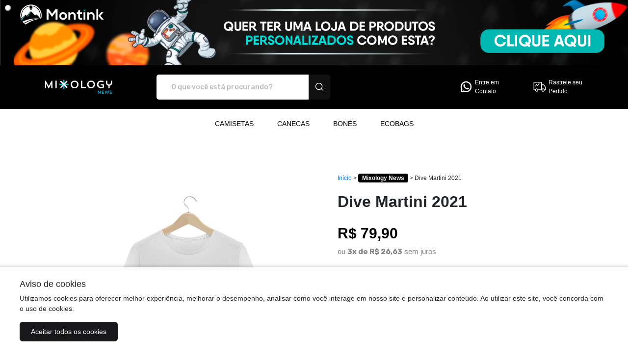

--- FILE ---
content_type: text/html; charset=UTF-8
request_url: https://montink.com/mixology-news/dry-martini-splash-uzutx
body_size: 20845
content:

<!DOCTYPE html>
<html lang="pt-br">

<head>
	<meta charset="UTF-8">
<base href="https://montink.com/mixology-news/">
<meta name="viewport" content="width=device-width, initial-scale=1.0">
<meta http-equiv="X-UA-Compatible" content="ie=edge">

<link rel="preconnect" href="https://fonts.googleapis.com">
<link rel="preconnect" href="https://fonts.gstatic.com" crossorigin>
<link href="https://fonts.googleapis.com/css2?family=Rubik:wght@400;500;700&display=swap" rel="stylesheet">
<title>T-Shirt Quality Dive Martini 2021 em Loja Oficial do Mixology News</title>
<meta name="description" content="Compre aqui T-Shirt Quality Dive Martini 2021 na loja Loja Oficial do Mixology News por R$79,90" />
<link rel="canonical" href="https://montink.com/mixology-news/dry-martini-splash-uzutx"/>
<link rel="icon" href="https://montink.com/img/montink.ico" type="image/x-icon" />
<meta name="keywords" content="dry martini,azeitona,drink,cocktaiil,bar,bartender,barman,gui jotape,Quadrado,Revaique,Dry Martini Splash">
<meta name="author" content="mixology-news">
<script async src="https://www.googletagmanager.com/gtag/js?id=UA-11214397-4"></script><script>window.dataLayer = window.dataLayer || [];function gtag(){dataLayer.push(arguments);}gtag('js', new Date());gtag('config', 'UA-11214397-4');gtag('event', 'view_item', {
                        currency: 'BRL',
                        value: 79.9,
                        items: [{
                            item_id: '418469',
                            item_name: 'Dive Martini 2021',
                            item_brand: 'Mixology News',
                            item_category: 'T-Shirt Quality',
                            price: 79.9,
                            quantity: 1
                        }]
                    });
        </script><meta property="og:title" content="T-Shirt Quality Dive Martini 2021 em Loja Oficial do Mixology News" />
<meta property="og:description" content="Compre aqui T-Shirt Quality Dive Martini 2021 na loja Loja Oficial do Mixology News por R$79,90" />
<meta property="og:url" content="https://montink.com/mixology-news/dry-martini-splash-uzutx" />
<meta property="og:image" content="https://images.mont.ink/produto_imagens/67740/php2fnpfK.png" />
<meta property="og:type" content="website" /><meta property="og:locale" content="pt_BR" /><meta property="og:site_name" content="T-Shirt Quality Dive Martini 2021 em Loja Oficial do Mixology News" /><script type="application/ld+json">{"@context":"http://schema.org","@type":"BreadcrumbList","itemListElement":[{"@type":"ListItem","position":1,"item":{"@id":"https://montink.com/","name":"Montink"}},{"@type":"ListItem","position":2,"item":{"@id":"https://montink.com/mixology-news/","name":"Loja Oficial do Mixology News"}},{"@type":"ListItem","position":3,"item":{"@id":"https://montink.com/mixology-news/dry-martini-splash-uzutx","name":"Dive Martini 2021"}}]}</script>

<link rel="stylesheet" type="text/css" href="https://montink.com/assets/vendor/bootstrap/dist/css/bootstrap.css" />
<link rel="stylesheet" type="text/css" href="https://maxst.icons8.com/vue-static/landings/line-awesome/line-awesome/1.3.0/css/line-awesome.min.css" />
<link rel="stylesheet" type="text/css" href="https://cdnjs.cloudflare.com/ajax/libs/font-awesome/5.15.3/css/all.min.css" />
<link rel="stylesheet" type="text/css" href="https://montink.com/assets/montink/css/montink.css?c=2304" />
<link rel="stylesheet" type="text/css" href="https://montink.com/assets/carrinho/index.css" />
<link rel="stylesheet" type="text/css" href="https://montink.com/scss/css/temaBase.min.css" />
<link rel="stylesheet" type="text/css" href="https://montink.com/scss/css/tema1.min.css" />
<link rel="stylesheet" type="text/css" href="https://montink.com/assets/vendor/gliderjs/glider.css" />
<link rel="stylesheet" type="text/css" href="https://montink.com/assets/vendor/owl/owl.carousel.min.css" />
<link rel="stylesheet" type="text/css" href="https://montink.com/assets/montink/css/btwhats.css" />
<link rel="stylesheet" type="text/css" href="https://montink.com/assets/montink/css/montink.css" />
<link rel="stylesheet" type="text/css" href="https://montink.com/assets/montink/css/descricaoProdutos.css" />
<script type="text/javascript" src="https://ajax.googleapis.com/ajax/libs/jquery/3.5.1/jquery.min.js"></script>
<script type="text/javascript" src="https://montink.com/assets/vendor/bootstrap/dist/js/bootstrap.bundle.min.js"></script>
<script type="text/javascript" src="https://montink.com/assets/carrinho/index.js"></script>
<script type="text/javascript" src="https://montink.com/js/loja/main.js"></script>
<script type="text/javascript" src="https://montink.com/js/jquery.mask.min.js"></script>
<script>
	const BASE_URL = 'https://montink.com/mixology-news/';
</script></head>

<body data-loja>
		<style>
#lojaDesativada{
  display:none;
  font-size:28px;
  max-width: 850px;;

  margin:100px auto;
  text-align:center;
  position:fixed;
  top:50px;
  left:calc(50% - 425px);
  z-index: 9999;
}
#lojaDesativada .btClose{
  position:absolute;
  right:0;
  top:0;
  display:block;
  background-color:#F00;
  color:#FFF;
  padding:5px 10px;
  border-radius:30px;
  cursor:pointer;
  width: 54px;
  height: 54px;
  line-height: 54px;
  padding: 0;
}
</style>
<div id='lojaDesativada'>
  <span class='btClose' onclick="document.getElementById('lojaDesativada').style.display = 'none'">X</span>
  <a href="https://montink.com/?utm_source=https%3A%2F%2Fmontink.com%2Fmixology-news%2Fdry-martini-splash-uzutx&utm_campaign=modalLojaAntiga">
	  <img src="https://montink.com/assets/img/popupDesatB.png" /></a>
</div>

<script type="text/javascript">
function showLojaDesat(){
  document.getElementById('lojaDesativada').style.display = 'block';
}
setTimeout(showLojaDesat,10000);</script>
<a class="d-flex" style="width: 100%;" href="https://montink.com/?utm_source=https%3A%2F%2Fmontink.com%2Fmixology-news%2Fdry-martini-splash-uzutx&utm_campaign=bannerLojaAntiga" target="_blank" rel="noopener noreferrer">
	<img style="width:100%;" src="https://montink.com/assets/img/Banner_loja_inativa_preto_1920x200pxls_clique_aq_v2.png" />
</a>	<style>
	.header-fixo {
		position: sticky;
		top: 0px;
		left: 0px;
		z-index: 1000;
	}

	[data-loja] > header span:nth-child(3) div img {
		filter: none;
	}

	.div-icon {
		width: 50%;
		justify-content: center;
	}

	.div-icons {
		gap: 15px 0px;
	}

	@media screen and (min-width: 600px) {
		.div-icon {
			width: 33.3%;
		}	
	}

	.div-icon img {
		width: 30px;
		margin-right: 3px;
	}

	.div-icon a {
		font-size: 12px !important;
		white-space: nowrap;
	}

	.search-input {
		order: 0 !important;
	}

	.hold-icon > a{
		display: flex;
		gap: 5px;
	}

	[data-loja] > header span:nth-child(3) div a {
		font-weight: normal;
	}

	object.icon {
		width: 30px;
		margin-right: 3px;
	}

	.icon {
		width: 30px;
		margin-right: 3px;
	}

	.icon > *  {
		fill: #ffffff !important;
	}
</style>

<input type="hidden" id="token-carrinho" value="" />
<input type="hidden" id="cupom-carrinho" value="" />
<input type="hidden" id="base-url" value="https://montink.com/mixology-news/" />

<header data-edit="cabecalhoColor" style='background: #000000' class="">
	<a href="https://montink.com/mixology-news/" 
		class="col-12 col-md-3 col-lg-2 d-flex justify-content-center align-items-center"
	>
					<h1>
				<img 
					data-edit="logoDaLoja" 
					src="https://r2.mont.ink/perfil_montink/1644505297620528d148660.png" 
					alt="Mixology News - Camisetas e produtos personalizados"
				>
				<span style="display:none;">Mixology News - Camisetas e produtos personalizados</span>
			</h1>
			</a>

	<span class="col-12 col-md-8 col-lg-4 search-input">
		<form action="https://montink.com/mixology-news/">
			<input type="text" name="produto" value="" placeholder="O que você está procurando?">
			<button type="submit">
				<img src="https://montink.com/assets/montinkTemplate/icons/search.svg" alt="Busca">
			</button>
		</form>
	</span>
	<div class="div-icons d-flex flex-wrap justify-content-center justify-content-md-end col-lg-5 px-0">
					<span 
			data-edit="exibirFaleConosco" 
				class=" d-flex flex-column div-icon align-items-center"
			>
				<div style="gap: 5px; " class="d-flex justify-content-center justify-content-sm-start hold-icon">
					<a 
					href="https://api.whatsapp.com/send?phone=5511981064432" target="_blank" rel="noopener noreferrer" 
					data-edit="corTextoCabecalho" data-default="(00) 00000-0000" 
					style="color: #ffffff;"
					>
						<svg class="icon" viewBox="0 0 24 24" xmlns="http://www.w3.org/2000/svg">
							<path d="M11.5649 3.01129C6.78725 3.23623 3.01824 7.18609 3.03263 11.934C3.035 13.3316 3.36961 14.7086 4.00885 15.9514L3.05693 20.541C3.04531 20.5983 3.04835 20.6577 3.06577 20.7136C3.08319 20.7695 3.11441 20.8201 3.15657 20.8607C3.19872 20.9014 3.25044 20.9307 3.30694 20.9461C3.36343 20.9614 3.42289 20.9623 3.47981 20.9485L8.0091 19.8832C9.20871 20.4761 10.5256 20.7933 11.8636 20.8118C16.7465 20.8865 20.8169 17.0374 20.969 12.1923C21.1327 6.99625 16.8149 2.76207 11.5649 3.01039V3.01129ZM16.9696 16.8376C16.3169 17.4881 15.5421 18.0033 14.6899 18.3538C13.8376 18.7042 12.9246 18.8831 12.0031 18.88C10.9189 18.8833 9.84879 18.6345 8.87735 18.153L8.24663 17.8408L5.46913 18.494L6.05396 15.677L5.74265 15.0723C5.23799 14.0941 4.97629 13.0087 4.97967 11.9079C4.97967 10.0455 5.71026 8.29367 7.03648 6.97735C8.35838 5.66886 10.1431 4.93462 12.0031 4.93404C13.8799 4.93404 15.6434 5.65923 16.9696 6.97645C17.623 7.62034 18.1415 8.38801 18.4948 9.23459C18.8482 10.0812 19.0292 10.9897 19.0273 11.907C19.0273 13.7533 18.285 15.533 16.9696 16.8385V16.8376Z" />
							<path d="M16.3569 13.8379L14.6195 13.343C14.5074 13.3108 14.3887 13.3094 14.2759 13.3388C14.163 13.3683 14.0601 13.4275 13.978 13.5104L13.5533 13.9404C13.4655 14.0294 13.3533 14.0906 13.2309 14.1162C13.1085 14.1418 12.9812 14.1307 12.865 14.0844C12.0436 13.7542 10.3143 12.2282 9.8725 11.4644C9.81057 11.3565 9.78228 11.2325 9.79126 11.1085C9.80024 10.9844 9.84607 10.8658 9.92289 10.768L10.2936 10.2911C10.3649 10.1997 10.4101 10.0907 10.4242 9.97559C10.4383 9.86052 10.4208 9.74377 10.3737 9.63788L9.64307 7.99675C9.60174 7.90502 9.53971 7.82413 9.46184 7.76043C9.38397 7.69673 9.29239 7.65196 9.19429 7.62963C9.0962 7.60731 8.99426 7.60805 8.89649 7.63178C8.79873 7.65551 8.7078 7.7016 8.63086 7.76641C8.1459 8.174 7.57006 8.79212 7.50078 9.47862C7.37752 10.687 7.89937 12.2102 9.8734 14.0403C12.1542 16.1538 13.9816 16.4336 15.1702 16.1466C15.845 15.9847 16.3848 15.3341 16.724 14.8024C16.7783 14.7179 16.8119 14.6219 16.8223 14.5221C16.8327 14.4222 16.8195 14.3213 16.7838 14.2275C16.7481 14.1337 16.6909 14.0496 16.6167 13.9819C16.5426 13.9142 16.4536 13.8649 16.3569 13.8379Z" />
						</svg>
						Entre em <br/>Contato	
					</a>
				</div>
			</span>
				
					<span 
				data-edit="exibirFaleConosco" 
				class=" d-flex flex-column div-icon align-items-center"
			>
					<div class="hold-icon">
						<a 
							href="https://montink.com/mixology-news/rastrear" 
							target="_blank" rel="noopener noreferrer" 
							data-edit="corTextoCabecalho"
							style="color: #ffffff;"
						>
							<svg class="icon" viewBox="0 0 24 24" xmlns="http://www.w3.org/2000/svg">
								<path d="M14.8736 17.2533H9.08539C8.85878 17.2533 8.67488 17.0694 8.67488 16.8428C8.67488 16.6162 8.85878 16.4323 9.08539 16.4323H14.4631V5.3485C14.4631 5.1219 14.2783 4.93799 14.0526 4.93799H3.3793C3.15352 4.93799 2.96879 5.1219 2.96879 5.3485V16.0218C2.96879 16.2484 3.15352 16.4323 3.3793 16.4323H5.06239C5.28899 16.4323 5.4729 16.6162 5.4729 16.8428C5.4729 17.0694 5.28899 17.2533 5.06239 17.2533H3.3793C2.70031 17.2533 2.14777 16.7007 2.14777 16.0218V5.3485C2.14777 4.66952 2.70031 4.11697 3.3793 4.11697H14.0526C14.7315 4.11697 15.2841 4.66952 15.2841 5.3485V16.8428C15.2841 17.0694 15.1002 17.2533 14.8736 17.2533Z" fill="black"/>
								<path fill-rule="evenodd" clip-rule="evenodd" d="M3.37925 4.26476C2.78189 4.26476 2.29551 4.75114 2.29551 5.34851V16.0218C2.29551 16.6191 2.78189 17.1055 3.37925 17.1055H5.06234C5.20733 17.1055 5.32507 16.9878 5.32507 16.8428C5.32507 16.6978 5.20733 16.5801 5.06234 16.5801H3.37925C3.07205 16.5801 2.82096 16.3302 2.82096 16.0218V5.34851C2.82096 5.04009 3.07205 4.79021 3.37925 4.79021H14.0525C14.3597 4.79021 14.6108 5.04009 14.6108 5.34851V16.5801H9.08534C8.94036 16.5801 8.82262 16.6978 8.82262 16.8428C8.82262 16.9878 8.94036 17.1055 9.08534 17.1055H14.8735C15.0185 17.1055 15.1363 16.9878 15.1363 16.8428V5.34851C15.1363 4.75114 14.6499 4.26476 14.0525 4.26476H3.37925ZM1.99994 5.34851C1.99994 4.5879 2.61865 3.96919 3.37925 3.96919H14.0525C14.8131 3.96919 15.4318 4.5879 15.4318 5.34851V16.8428C15.4318 17.151 15.1818 17.4011 14.8735 17.4011H9.08534C8.77712 17.4011 8.52705 17.151 8.52705 16.8428C8.52705 16.5346 8.77712 16.2845 9.08534 16.2845H14.3152V5.34851C14.3152 5.20372 14.1969 5.08578 14.0525 5.08578H3.37925C3.2349 5.08578 3.11653 5.20372 3.11653 5.34851V16.0218C3.11653 16.1666 3.2349 16.2845 3.37925 16.2845H5.06234C5.37056 16.2845 5.62064 16.5346 5.62064 16.8428C5.62064 17.151 5.37056 17.4011 5.06234 17.4011H3.37925C2.61865 17.4011 1.99994 16.7824 1.99994 16.0218V5.34851Z" fill="black"/>
								<path d="M17.5419 19.7164C16.1839 19.7164 15.0788 18.6113 15.0788 17.2533C15.0788 15.8953 16.1839 14.7902 17.5419 14.7902C18.8998 14.7902 20.0049 15.8953 20.0049 17.2533C20.0049 18.6113 18.8998 19.7164 17.5419 19.7164ZM17.5419 15.6113C16.6363 15.6113 15.8998 16.3477 15.8998 17.2533C15.8998 18.1589 16.6363 18.8953 17.5419 18.8953C18.4474 18.8953 19.1839 18.1589 19.1839 17.2533C19.1839 16.3477 18.4474 15.6113 17.5419 15.6113Z" fill="black"/>
								<path fill-rule="evenodd" clip-rule="evenodd" d="M17.5419 14.938C16.2655 14.938 15.2266 15.977 15.2266 17.2533C15.2266 18.5296 16.2655 19.5686 17.5419 19.5686C18.8182 19.5686 19.8572 18.5296 19.8572 17.2533C19.8572 15.977 18.8182 14.938 17.5419 14.938ZM14.931 17.2533C14.931 15.8137 16.1023 14.6425 17.5419 14.6425C18.9815 14.6425 20.1527 15.8137 20.1527 17.2533C20.1527 18.6929 18.9815 19.8641 17.5419 19.8641C16.1023 19.8641 14.931 18.6929 14.931 17.2533ZM15.7521 17.2533C15.7521 16.2661 16.5547 15.4635 17.5419 15.4635C18.5291 15.4635 19.3317 16.2661 19.3317 17.2533C19.3317 18.2405 18.5291 19.0431 17.5419 19.0431C16.5547 19.0431 15.7521 18.2405 15.7521 17.2533ZM17.5419 15.759C16.7179 15.759 16.0476 16.4293 16.0476 17.2533C16.0476 18.0773 16.7179 18.7476 17.5419 18.7476C18.3658 18.7476 19.0361 18.0773 19.0361 17.2533C19.0361 16.4293 18.3658 15.759 17.5419 15.759Z" />
								<path d="M7.07384 19.7164C5.71587 19.7164 4.61078 18.6113 4.61078 17.2533C4.61078 15.8953 5.71587 14.7902 7.07384 14.7902C8.43181 14.7902 9.5369 15.8953 9.5369 17.2533C9.5369 18.6113 8.43181 19.7164 7.07384 19.7164ZM7.07384 15.6113C6.16825 15.6113 5.4318 16.3477 5.4318 17.2533C5.4318 18.1589 6.16825 18.8953 7.07384 18.8953C7.97942 18.8953 8.71588 18.1589 8.71588 17.2533C8.71588 16.3477 7.97942 15.6113 7.07384 15.6113Z"/>
								<path fill-rule="evenodd" clip-rule="evenodd" d="M7.07386 14.938C5.79751 14.938 4.75858 15.977 4.75858 17.2533C4.75858 18.5296 5.79751 19.5686 7.07386 19.5686C8.35021 19.5686 9.38913 18.5296 9.38913 17.2533C9.38913 15.977 8.35021 14.938 7.07386 14.938ZM4.46301 17.2533C4.46301 15.8137 5.63427 14.6425 7.07386 14.6425C8.51344 14.6425 9.6847 15.8137 9.6847 17.2533C9.6847 18.6929 8.51344 19.8641 7.07386 19.8641C5.63427 19.8641 4.46301 18.6929 4.46301 17.2533ZM5.28403 17.2533C5.28403 16.2661 6.08665 15.4635 7.07386 15.4635C8.06106 15.4635 8.86368 16.2661 8.86368 17.2533C8.86368 18.2405 8.06106 19.0431 7.07386 19.0431C6.08665 19.0431 5.28403 18.2405 5.28403 17.2533ZM7.07386 15.759C6.24989 15.759 5.5796 16.4293 5.5796 17.2533C5.5796 18.0773 6.24989 18.7476 7.07386 18.7476C7.89782 18.7476 8.56811 18.0773 8.56811 17.2533C8.56811 16.4293 7.89782 15.759 7.07386 15.759Z" />
								<path d="M5.02131 11.3256C4.93593 11.3256 4.8489 11.2985 4.77501 11.2435C4.59356 11.1072 4.55661 10.8502 4.69208 10.6688L7.15514 7.38471C7.29307 7.20244 7.55005 7.16714 7.72986 7.30261C7.91212 7.4389 7.94825 7.69588 7.81278 7.87732L5.34972 11.1614C5.26926 11.269 5.14529 11.3256 5.02131 11.3256Z"/>
								<path fill-rule="evenodd" clip-rule="evenodd" d="M7.27301 7.47388C7.27296 7.47395 7.27307 7.4738 7.27301 7.47388L4.81053 10.7572C4.8105 10.7572 4.81056 10.7572 4.81053 10.7572C4.72404 10.8732 4.74736 11.0377 4.86356 11.1252C4.91132 11.1606 4.96714 11.1778 5.02134 11.1778C5.10098 11.1778 5.18017 11.1414 5.23141 11.0729L7.69439 7.7889C7.69442 7.78886 7.69436 7.78894 7.69439 7.7889C7.78121 7.67249 7.75794 7.50811 7.64138 7.42095C7.5271 7.33485 7.36208 7.35645 7.27301 7.47388ZM7.81859 7.1844C7.57336 6.99982 7.22411 7.04869 7.03733 7.29552L4.57388 10.5801C4.3896 10.8269 4.43982 11.1765 4.68628 11.3617C4.78624 11.4361 4.90487 11.4734 5.02134 11.4734C5.18959 11.4734 5.35829 11.3966 5.46797 11.2501C5.46794 11.2501 5.46801 11.25 5.46797 11.2501L7.93103 7.96598C8.115 7.71958 8.06635 7.36983 7.81859 7.1844Z"/>
								<path d="M8.6175 10.3401C8.53212 10.3401 8.44509 10.3131 8.3712 10.258C8.18975 10.1218 8.15281 9.86477 8.28827 9.68333L10.7513 6.39924C10.8884 6.21779 11.1454 6.18167 11.326 6.31714C11.5075 6.45343 11.5444 6.71041 11.409 6.89185L8.94591 10.1759C8.86545 10.2835 8.74148 10.3401 8.6175 10.3401Z" />
								<path fill-rule="evenodd" clip-rule="evenodd" d="M10.8693 6.48832C10.8692 6.48838 10.8693 6.48826 10.8693 6.48832L8.40672 9.77173C8.40669 9.77177 8.40675 9.77169 8.40672 9.77173C8.32024 9.8877 8.34355 10.0522 8.45972 10.1397C8.50749 10.1752 8.56333 10.1923 8.61753 10.1923C8.69717 10.1923 8.77637 10.1559 8.8276 10.0874L11.2906 6.80343C11.2906 6.80339 11.2906 6.80346 11.2906 6.80343C11.3771 6.68737 11.3537 6.52271 11.2373 6.43528C11.1221 6.34889 10.9575 6.37174 10.8693 6.48832ZM10.6335 6.31013C10.8195 6.06398 11.1687 6.01439 11.4147 6.1989C11.6612 6.38402 11.7117 6.73342 11.5274 6.98025L9.06428 10.2645C8.95459 10.4111 8.78584 10.4879 8.61753 10.4879C8.50106 10.4879 8.38294 10.451 8.28298 10.3766C8.03652 10.1915 7.9856 9.84173 8.16988 9.5949L10.6335 6.31013Z" />
								<path d="M20.6207 17.2533H19.5534C19.3268 17.2533 19.1429 17.0694 19.1429 16.8428C19.1429 16.6162 19.3268 16.4323 19.5534 16.4323H20.6207C20.8465 16.4323 21.0312 16.2484 21.0312 16.0218V12.9963C21.0312 12.9117 21.0058 12.8296 20.9565 12.7599L18.477 9.21797C18.4007 9.10878 18.2751 9.0431 18.1404 9.0431H15.6946C15.4688 9.0431 15.2841 9.22701 15.2841 9.45361V16.4323H15.5304C15.757 16.4323 15.9409 16.6162 15.9409 16.8428C15.9409 17.0694 15.757 17.2533 15.5304 17.2533H14.8736C14.647 17.2533 14.4631 17.0694 14.4631 16.8428V9.45361C14.4631 8.77462 15.0156 8.22208 15.6946 8.22208H18.1404C18.5411 8.22208 18.9187 8.4183 19.1495 8.74753L21.6298 12.2902C21.7751 12.4988 21.8523 12.7434 21.8523 12.9963V16.0218C21.8523 16.7008 21.2997 17.2533 20.6207 17.2533Z" />
								<path fill-rule="evenodd" clip-rule="evenodd" d="M15.6946 8.36986C15.0972 8.36986 14.6108 8.85624 14.6108 9.45361V16.8428C14.6108 16.9878 14.7286 17.1055 14.8735 17.1055H15.5304C15.6753 17.1055 15.7931 16.9878 15.7931 16.8428C15.7931 16.6978 15.6753 16.5801 15.5304 16.5801H15.1363V9.45361C15.1363 9.1452 15.3874 8.89532 15.6946 8.89532H18.1404C18.3232 8.89532 18.4941 8.98447 18.5981 9.13329L21.0772 12.6746C21.0773 12.6747 21.0772 12.6746 21.0772 12.6746C21.1443 12.7698 21.179 12.8819 21.179 12.9963V16.0218C21.179 16.3302 20.9279 16.5801 20.6207 16.5801H19.5534C19.4084 16.5801 19.2906 16.6978 19.2906 16.8428C19.2906 16.9878 19.4084 17.1055 19.5534 17.1055H20.6207C21.218 17.1055 21.7044 16.6191 21.7044 16.0218V12.9963C21.7044 12.7739 21.6367 12.5588 21.5086 12.3749C21.5085 12.3748 21.5086 12.375 21.5086 12.3749L19.0284 8.83234C19.0284 8.83232 19.0284 8.83236 19.0284 8.83234C18.8253 8.5426 18.4928 8.36986 18.1404 8.36986H15.6946ZM14.3152 9.45361C14.3152 8.69301 14.934 8.0743 15.6946 8.0743H18.1404C18.5893 8.0743 19.0121 8.29404 19.2704 8.66272L21.7508 12.2055C21.9132 12.4386 22 12.713 22 12.9963V16.0218C22 16.7824 21.3813 17.4011 20.6207 17.4011H19.5534C19.2451 17.4011 18.9951 17.151 18.9951 16.8428C18.9951 16.5346 19.2451 16.2845 19.5534 16.2845H20.6207C20.765 16.2845 20.8834 16.1666 20.8834 16.0218V12.9963C20.8834 12.9417 20.8671 12.8895 20.8357 12.8451L18.3559 9.30273C18.3073 9.23315 18.2269 9.19088 18.1404 9.19088H15.6946C15.5502 9.19088 15.4318 9.30882 15.4318 9.45361V16.2845H15.5304C15.8386 16.2845 16.0886 16.5346 16.0886 16.8428C16.0886 17.151 15.8386 17.4011 15.5304 17.4011H14.8735C14.5653 17.4011 14.3152 17.151 14.3152 16.8428V9.45361Z"/>
							</svg>
							Rastreie seu <br />Pedido
						</a>
					</div>
				</span>
			</span>
		
			</div>
</header>

<style>
	.dropdown-menu.show {
		max-height: 100vh;
		z-index: 10000;
		overflow-x: hidden;
		overflow-y: auto;
	}
</style>


<div class="menu navbar navbar-expand-lg navbar-light bg-light " style='color: #000000 !important;background: #ffffff !important;' data-edit="mostrarMenu,corTextoMenu,menuColor">
	<button class="navbar-toggler" type="button" data-toggle="collapse" data-target="#conteudoNavbarSuportado" aria-controls="conteudoNavbarSuportado" aria-expanded="false" aria-label="Alterna navegação" style="background: #fff; color:#000;">
		<span class="navbar-toggler-icon"></span>
	</button>

	<div class="collapse navbar-collapse " id="conteudoNavbarSuportado" style='color: #000000 !important;background: #ffffff !important;'>
		<ul class="navbar-nav mr-auto">
								<li class="nav-item  " data-id="uo63pyix">
						<div class="dropdown">
							<a class="nav-link" href="https://montink.com/mixology-news/?cat=t-shirts"  style='color: #000000 !important;'>
								<p>CAMISETAS</p>
															</a>
													</div>
					</li>
								<li class="nav-item  " data-id="v9mcudui">
						<div class="dropdown">
							<a class="nav-link" href="https://montink.com/mixology-news/?cat=canecas"  style='color: #000000 !important;'>
								<p>CANECAS</p>
															</a>
													</div>
					</li>
								<li class="nav-item  " data-id="bf312qk3">
						<div class="dropdown">
							<a class="nav-link" href="https://montink.com/mixology-news/?cat=bones"  style='color: #000000 !important;'>
								<p>BONÉS</p>
															</a>
													</div>
					</li>
								<li class="nav-item  " data-id="tday8t5w">
						<div class="dropdown">
							<a class="nav-link" href="https://montink.com/mixology-news/?cat=ecobags"  style='color: #000000 !important;'>
								<p>ECOBAGS</p>
															</a>
													</div>
					</li>
					</ul>
	</div>
</div><style>
	#cabecalho {
		position: relative !important;
		order: -1 !important;
		width: 100% !important;
	}
</style>
<div id="cabecalho"></div>
<link href="https://montink.com/assets/montink/css/descricaoProdutos.css?c=27112025" rel="stylesheet">
<script xmlns="http://www.w3.org/1999/html">
			var variantes = {"Branco":{"variations":[{"id":"275","sku":"10110110108","fornecedor":"dimona","var_oficial":"1","sku_antigo":"10110110108","prod_nome":"T-SHIRT QUALITY","data_fora_estoque":"2025-02-25 21:00:52","data_entrou_estoque":"2025-02-26 06:00:16","product_id":"20","var1":"P","var2":"Branco","var3":"","var4":"","var5":"","var6":"","var7":"","var8":"","var9":"","var10":"","preco_adicional":null,"quantidade":"613","estoque_real_fornecedor":"613","updated_at":"2026-02-01 13:00:11","atualizar_auto":"1"},{"id":"276","sku":"10110110109","fornecedor":"dimona","var_oficial":"1","sku_antigo":"10110110109","prod_nome":"T-SHIRT QUALITY","data_fora_estoque":"2025-01-24 02:00:07","data_entrou_estoque":"2025-01-24 03:00:15","product_id":"20","var1":"M","var2":"Branco","var3":"","var4":"","var5":"","var6":"","var7":"","var8":"","var9":"","var10":"","preco_adicional":null,"quantidade":"544","estoque_real_fornecedor":"544","updated_at":"2026-02-01 13:00:11","atualizar_auto":"1"},{"id":"277","sku":"10110110110","fornecedor":"dimona","var_oficial":"1","sku_antigo":"10110110110","prod_nome":"T-SHIRT QUALITY","data_fora_estoque":"2025-01-24 02:00:07","data_entrou_estoque":"2025-01-24 03:00:15","product_id":"20","var1":"G","var2":"Branco","var3":"","var4":"","var5":"","var6":"","var7":"","var8":"","var9":"","var10":"","preco_adicional":null,"quantidade":"856","estoque_real_fornecedor":"856","updated_at":"2026-02-01 13:00:11","atualizar_auto":"1"},{"id":"278","sku":"10110110111","fornecedor":"dimona","var_oficial":"1","sku_antigo":"10110110111","prod_nome":"T-SHIRT QUALITY","data_fora_estoque":"2025-01-24 02:00:07","data_entrou_estoque":"2025-01-24 03:00:15","product_id":"20","var1":"GG","var2":"Branco","var3":"","var4":"","var5":"","var6":"","var7":"","var8":"","var9":"","var10":"","preco_adicional":null,"quantidade":"1217","estoque_real_fornecedor":"1217","updated_at":"2026-02-01 13:00:11","atualizar_auto":"1"},{"id":"279","sku":"10110110112","fornecedor":"dimona","var_oficial":"1","sku_antigo":"10110110112","prod_nome":"T-SHIRT QUALITY","data_fora_estoque":"2025-01-24 02:00:07","data_entrou_estoque":"2025-01-24 03:00:15","product_id":"20","var1":"XGG","var2":"Branco","var3":"","var4":"","var5":"","var6":"","var7":"","var8":"","var9":"","var10":"","preco_adicional":"3","quantidade":"1575","estoque_real_fornecedor":"1575","updated_at":"2026-02-01 13:00:11","atualizar_auto":"1"}],"url":"https:\/\/montink.s3.amazonaws.com\/nmt\/estampas\/montink2.lojavirtualnuvem.com.br\/Branco_72013766.png"}};
		
	var produtosIndisponiveis = '';
	var produtoId = 20;
	$(document).ready(function() {
		var quantidade = $('input[name="quantity"]').val();
		
		// Tracking centralizado via Seo->renderEventos()
		// $('.product-card').hover(function() {
		// 	$(this).addClass('animate');
		// }, function() {
		// 	$(this).removeClass('animate');
		// });

		let foto_capa = "https://r2.mont.ink/perfil_montink/162300403960bd1387f0a13.png";
		let foto_perfil = "https://r2.mont.ink/1662649187631a036350d09_png.png?width=500&height=500";

		
		
	});

	var textoSemEstoque = "Sem estoque no momento";

	window.montink = window.montink || {};
	montink.store = {"ga4_measurement_id":"UA-11214397-4","gads_measurement_id":"","id":67740,"name":"Mixology News","url":"https://montink.com/mixology-news/","custom_url":"montink.com/mixology-news"};
	montink.product = {"id":418469,"name":"Dive Martini 2021","requires_shipping":true,"brand":"Mixology News","tags":["dry martini","azeitona","drink","cocktaiil","bar","bartender","barman","gui jotape","Quadrado","Revaique","Dry Martini Splash"],"variants":[{"product_id":418469,"sku":"10110110108","stock":613,"image_url":"https://montink.s3.amazonaws.com/nmt/estampas/montink2.lojavirtualnuvem.com.br/Branco_72013766.png","has_promotional_price":false,"price_short":"R$ 79,90","price_long":"R$ 79,90","price_with_payment_discount_short":"R$ 79,90","price_without_taxes":"R$ 79,90","compare_at_price_short":"","compare_at_price_long":"","price_number":79.900000000000005684341886080801486968994140625,"price_number_raw":7990,"compare_at_price_number":0,"compare_at_price_number_raw":0,"installments_data":""},{"product_id":418469,"sku":"10110110109","stock":544,"image_url":"https://montink.s3.amazonaws.com/nmt/estampas/montink2.lojavirtualnuvem.com.br/Branco_72013766.png","has_promotional_price":false,"price_short":"R$ 79,90","price_long":"R$ 79,90","price_with_payment_discount_short":"R$ 79,90","price_without_taxes":"R$ 79,90","compare_at_price_short":"","compare_at_price_long":"","price_number":79.900000000000005684341886080801486968994140625,"price_number_raw":7990,"compare_at_price_number":0,"compare_at_price_number_raw":0,"installments_data":""},{"product_id":418469,"sku":"10110110110","stock":856,"image_url":"https://montink.s3.amazonaws.com/nmt/estampas/montink2.lojavirtualnuvem.com.br/Branco_72013766.png","has_promotional_price":false,"price_short":"R$ 79,90","price_long":"R$ 79,90","price_with_payment_discount_short":"R$ 79,90","price_without_taxes":"R$ 79,90","compare_at_price_short":"","compare_at_price_long":"","price_number":79.900000000000005684341886080801486968994140625,"price_number_raw":7990,"compare_at_price_number":0,"compare_at_price_number_raw":0,"installments_data":""},{"product_id":418469,"sku":"10110110111","stock":1217,"image_url":"https://montink.s3.amazonaws.com/nmt/estampas/montink2.lojavirtualnuvem.com.br/Branco_72013766.png","has_promotional_price":false,"price_short":"R$ 79,90","price_long":"R$ 79,90","price_with_payment_discount_short":"R$ 79,90","price_without_taxes":"R$ 79,90","compare_at_price_short":"","compare_at_price_long":"","price_number":79.900000000000005684341886080801486968994140625,"price_number_raw":7990,"compare_at_price_number":0,"compare_at_price_number_raw":0,"installments_data":""},{"product_id":418469,"sku":"10110110112","stock":1575,"image_url":"https://montink.s3.amazonaws.com/nmt/estampas/montink2.lojavirtualnuvem.com.br/Branco_72013766.png","has_promotional_price":false,"price_short":"R$ 79,90","price_long":"R$ 79,90","price_with_payment_discount_short":"R$ 79,90","price_without_taxes":"R$ 79,90","compare_at_price_short":"","compare_at_price_long":"","price_number":79.900000000000005684341886080801486968994140625,"price_number_raw":7990,"compare_at_price_number":0,"compare_at_price_number_raw":0,"installments_data":""}]};
</script>

<div class="content-wrapper mt-5 mb-5 p-4">
	<div class="row section-product-detail m-0" style="max-width: 100%;">
		<div class="col-12 col-md-6 col-lg-5 offset-lg-1 pl-0 pr-0 product-detail-img-col mr-4">

			<div id="montink-innerzoom">
				<img id="js_img_color" title="Dive Martini 2021" alt="Nome do produto: Dive Martini 2021" src="https://r2.mont.ink/produto_imagens/67740/php2fnpfK.png" />
			</div>
			<div class="c-carousel c-carousel--simple">
				<div class="c-carousel__slides js-carousel--simple">
											<a href="https://r2.mont.ink/produto_imagens/67740/php2fnpfK.png" class="c-carousel__slide" data-url="https://r2.mont.ink/produto_imagens/67740/php2fnpfK.png">
							<img title="Dive Martini 2021" alt="Nome do produto Dive Martini 2021" src="https://r2.mont.ink/produto_imagens/67740/php2fnpfK.png">
						</a>
											<a href="https://r2.mont.ink/nmt/estampas/montink2.lojavirtualnuvem.com.br/Branco_72013766.png" class="c-carousel__slide" data-url="https://r2.mont.ink/nmt/estampas/montink2.lojavirtualnuvem.com.br/Branco_72013766.png">
							<img title="Dive Martini 2021" alt="Nome do produto Dive Martini 2021" src="https://r2.mont.ink/nmt/estampas/montink2.lojavirtualnuvem.com.br/Branco_72013766.png">
						</a>
									</div>
				<div class="js-carousel--simple-dots"></div>
			</div>
		</div>
		<div class="col-12 col-md-5 product-detail-form-col px-4">
			<div class="js-sticky-product product-detail-container">
				<section class="page-header ">
					<div class="">
						<style>
							.brand-active {
								background-color: #000;
								color: #fff;
								font-weight: bold;
								border-radius: 4px;
								padding: 2px 8px;
							}

							table {
								width: 100%;
							}

							.szb-vfr-btns {
								flex-wrap: wrap;
								gap: 0.5rem;
							}

							.vfr__button--clean {
								font-size: 0.875rem !important;
								font-weight: 500;
								padding: 1.25rem;
								background: color;
								background: #e9e9ed;
								border-radius: 1.5rem;
								text-decoration: none !important;
								margin: 0 !important;
							}

							.vfr__button--clean:hover {
								background: #d6d6d6;
							}

							button#szb-vfr-button:before {

							}
						</style>
						<div class="breadcrumbs ">
							<a class="crumb" href="https://montink.com/mixology-news/" title="Montink">Início</a>
							<span class="divider">&gt;</span>


							<a href="https://montink.com/mixology-news/"><span class="crumb brand-active">Mixology News</span></a>
							<span class="divider">&gt;</span>
							<span class="crumb active">Dive Martini 2021</span>
						</div>
						<h1 class="h2 h2-md">Dive Martini 2021</h1>
					</div>
				</section>

				<input type="hidden" class="preco-variavel" value="1">
				<input type="hidden" class="precos-variantes" value="{&quot;G|Amarelo Can\u00e1rio|&quot;:{&quot;precoFinal&quot;:79.900000000000005684341886080801486968994140625,&quot;adicional&quot;:0},&quot;G|Amarelo Ouro|&quot;:{&quot;precoFinal&quot;:79.900000000000005684341886080801486968994140625,&quot;adicional&quot;:0},&quot;G|Azul Marinho|&quot;:{&quot;precoFinal&quot;:79.900000000000005684341886080801486968994140625,&quot;adicional&quot;:0},&quot;G|Azul Marinho Quality|&quot;:{&quot;precoFinal&quot;:79.900000000000005684341886080801486968994140625,&quot;adicional&quot;:0},&quot;G|Azul Royal|&quot;:{&quot;precoFinal&quot;:79.900000000000005684341886080801486968994140625,&quot;adicional&quot;:0},&quot;G|Azul Royal Quality|&quot;:{&quot;precoFinal&quot;:79.900000000000005684341886080801486968994140625,&quot;adicional&quot;:0},&quot;G|Azul Turquesa|&quot;:{&quot;precoFinal&quot;:79.900000000000005684341886080801486968994140625,&quot;adicional&quot;:0},&quot;G|Azul-marinho|&quot;:{&quot;precoFinal&quot;:79.900000000000005684341886080801486968994140625,&quot;adicional&quot;:0},&quot;G|Branco|&quot;:{&quot;precoFinal&quot;:79.900000000000005684341886080801486968994140625,&quot;adicional&quot;:0},&quot;G|Cinza|&quot;:{&quot;precoFinal&quot;:79.900000000000005684341886080801486968994140625,&quot;adicional&quot;:0},&quot;G|Cinza Chumbo|&quot;:{&quot;precoFinal&quot;:79.900000000000005684341886080801486968994140625,&quot;adicional&quot;:0},&quot;G|Cinza Mescla|&quot;:{&quot;precoFinal&quot;:79.900000000000005684341886080801486968994140625,&quot;adicional&quot;:0},&quot;G|Laranja|&quot;:{&quot;precoFinal&quot;:79.900000000000005684341886080801486968994140625,&quot;adicional&quot;:0},&quot;G|Preto|&quot;:{&quot;precoFinal&quot;:79.900000000000005684341886080801486968994140625,&quot;adicional&quot;:0},&quot;G|Rosa Bebe|&quot;:{&quot;precoFinal&quot;:79.900000000000005684341886080801486968994140625,&quot;adicional&quot;:0},&quot;G|Rosa Pink|&quot;:{&quot;precoFinal&quot;:79.900000000000005684341886080801486968994140625,&quot;adicional&quot;:0},&quot;G|Verde \u00c1gua|&quot;:{&quot;precoFinal&quot;:79.900000000000005684341886080801486968994140625,&quot;adicional&quot;:0},&quot;G|Verde Bandeira|&quot;:{&quot;precoFinal&quot;:79.900000000000005684341886080801486968994140625,&quot;adicional&quot;:0},&quot;G|Vermelho|&quot;:{&quot;precoFinal&quot;:79.900000000000005684341886080801486968994140625,&quot;adicional&quot;:0},&quot;G|Vinho|&quot;:{&quot;precoFinal&quot;:79.900000000000005684341886080801486968994140625,&quot;adicional&quot;:0},&quot;GG|Amarelo Can\u00e1rio|&quot;:{&quot;precoFinal&quot;:79.900000000000005684341886080801486968994140625,&quot;adicional&quot;:0},&quot;GG|Amarelo Ouro|&quot;:{&quot;precoFinal&quot;:79.900000000000005684341886080801486968994140625,&quot;adicional&quot;:0},&quot;GG|Azul Marinho|&quot;:{&quot;precoFinal&quot;:79.900000000000005684341886080801486968994140625,&quot;adicional&quot;:0},&quot;GG|Azul Marinho Quality|&quot;:{&quot;precoFinal&quot;:79.900000000000005684341886080801486968994140625,&quot;adicional&quot;:0},&quot;GG|Azul Royal|&quot;:{&quot;precoFinal&quot;:79.900000000000005684341886080801486968994140625,&quot;adicional&quot;:0},&quot;GG|Azul Royal Quality|&quot;:{&quot;precoFinal&quot;:79.900000000000005684341886080801486968994140625,&quot;adicional&quot;:0},&quot;GG|Azul Turquesa|&quot;:{&quot;precoFinal&quot;:79.900000000000005684341886080801486968994140625,&quot;adicional&quot;:0},&quot;GG|Azul-marinho|&quot;:{&quot;precoFinal&quot;:79.900000000000005684341886080801486968994140625,&quot;adicional&quot;:0},&quot;GG|Branco|&quot;:{&quot;precoFinal&quot;:79.900000000000005684341886080801486968994140625,&quot;adicional&quot;:0},&quot;GG|Cinza|&quot;:{&quot;precoFinal&quot;:79.900000000000005684341886080801486968994140625,&quot;adicional&quot;:0},&quot;GG|Cinza Chumbo|&quot;:{&quot;precoFinal&quot;:79.900000000000005684341886080801486968994140625,&quot;adicional&quot;:0},&quot;GG|Cinza Mescla|&quot;:{&quot;precoFinal&quot;:79.900000000000005684341886080801486968994140625,&quot;adicional&quot;:0},&quot;GG|Laranja|&quot;:{&quot;precoFinal&quot;:79.900000000000005684341886080801486968994140625,&quot;adicional&quot;:0},&quot;GG|Preto|&quot;:{&quot;precoFinal&quot;:79.900000000000005684341886080801486968994140625,&quot;adicional&quot;:0},&quot;GG|Rosa Bebe|&quot;:{&quot;precoFinal&quot;:79.900000000000005684341886080801486968994140625,&quot;adicional&quot;:0},&quot;GG|Rosa Pink|&quot;:{&quot;precoFinal&quot;:79.900000000000005684341886080801486968994140625,&quot;adicional&quot;:0},&quot;GG|Verde \u00c1gua|&quot;:{&quot;precoFinal&quot;:79.900000000000005684341886080801486968994140625,&quot;adicional&quot;:0},&quot;GG|Verde Bandeira|&quot;:{&quot;precoFinal&quot;:79.900000000000005684341886080801486968994140625,&quot;adicional&quot;:0},&quot;GG|Vermelho|&quot;:{&quot;precoFinal&quot;:79.900000000000005684341886080801486968994140625,&quot;adicional&quot;:0},&quot;GG|Vinho|&quot;:{&quot;precoFinal&quot;:79.900000000000005684341886080801486968994140625,&quot;adicional&quot;:0},&quot;M|Amarelo Can\u00e1rio|&quot;:{&quot;precoFinal&quot;:79.900000000000005684341886080801486968994140625,&quot;adicional&quot;:0},&quot;M|Amarelo Ouro|&quot;:{&quot;precoFinal&quot;:79.900000000000005684341886080801486968994140625,&quot;adicional&quot;:0},&quot;M|Azul Marinho|&quot;:{&quot;precoFinal&quot;:79.900000000000005684341886080801486968994140625,&quot;adicional&quot;:0},&quot;M|Azul Marinho Quality|&quot;:{&quot;precoFinal&quot;:79.900000000000005684341886080801486968994140625,&quot;adicional&quot;:0},&quot;M|Azul Royal|&quot;:{&quot;precoFinal&quot;:79.900000000000005684341886080801486968994140625,&quot;adicional&quot;:0},&quot;M|Azul Royal Quality|&quot;:{&quot;precoFinal&quot;:79.900000000000005684341886080801486968994140625,&quot;adicional&quot;:0},&quot;M|Azul Turquesa|&quot;:{&quot;precoFinal&quot;:79.900000000000005684341886080801486968994140625,&quot;adicional&quot;:0},&quot;M|Azul-marinho|&quot;:{&quot;precoFinal&quot;:79.900000000000005684341886080801486968994140625,&quot;adicional&quot;:0},&quot;M|Branco|&quot;:{&quot;precoFinal&quot;:79.900000000000005684341886080801486968994140625,&quot;adicional&quot;:0},&quot;M|Cinza|&quot;:{&quot;precoFinal&quot;:79.900000000000005684341886080801486968994140625,&quot;adicional&quot;:0},&quot;M|Cinza Chumbo|&quot;:{&quot;precoFinal&quot;:79.900000000000005684341886080801486968994140625,&quot;adicional&quot;:0},&quot;M|Cinza Mescla|&quot;:{&quot;precoFinal&quot;:79.900000000000005684341886080801486968994140625,&quot;adicional&quot;:0},&quot;M|Laranja|&quot;:{&quot;precoFinal&quot;:79.900000000000005684341886080801486968994140625,&quot;adicional&quot;:0},&quot;M|Preto|&quot;:{&quot;precoFinal&quot;:79.900000000000005684341886080801486968994140625,&quot;adicional&quot;:0},&quot;M|Rosa Bebe|&quot;:{&quot;precoFinal&quot;:79.900000000000005684341886080801486968994140625,&quot;adicional&quot;:0},&quot;M|Rosa Pink|&quot;:{&quot;precoFinal&quot;:79.900000000000005684341886080801486968994140625,&quot;adicional&quot;:0},&quot;M|Verde \u00c1gua|&quot;:{&quot;precoFinal&quot;:79.900000000000005684341886080801486968994140625,&quot;adicional&quot;:0},&quot;M|Verde Bandeira|&quot;:{&quot;precoFinal&quot;:79.900000000000005684341886080801486968994140625,&quot;adicional&quot;:0},&quot;M|Vermelho|&quot;:{&quot;precoFinal&quot;:79.900000000000005684341886080801486968994140625,&quot;adicional&quot;:0},&quot;M|Vinho|&quot;:{&quot;precoFinal&quot;:79.900000000000005684341886080801486968994140625,&quot;adicional&quot;:0},&quot;P|Amarelo Can\u00e1rio|&quot;:{&quot;precoFinal&quot;:79.900000000000005684341886080801486968994140625,&quot;adicional&quot;:0},&quot;P|Amarelo Ouro|&quot;:{&quot;precoFinal&quot;:79.900000000000005684341886080801486968994140625,&quot;adicional&quot;:0},&quot;P|Azul Marinho|&quot;:{&quot;precoFinal&quot;:79.900000000000005684341886080801486968994140625,&quot;adicional&quot;:0},&quot;P|Azul Marinho Quality|&quot;:{&quot;precoFinal&quot;:79.900000000000005684341886080801486968994140625,&quot;adicional&quot;:0},&quot;P|Azul Royal|&quot;:{&quot;precoFinal&quot;:79.900000000000005684341886080801486968994140625,&quot;adicional&quot;:0},&quot;P|Azul Royal Quality|&quot;:{&quot;precoFinal&quot;:79.900000000000005684341886080801486968994140625,&quot;adicional&quot;:0},&quot;P|Azul Turquesa|&quot;:{&quot;precoFinal&quot;:79.900000000000005684341886080801486968994140625,&quot;adicional&quot;:0},&quot;P|Azul-marinho|&quot;:{&quot;precoFinal&quot;:79.900000000000005684341886080801486968994140625,&quot;adicional&quot;:0},&quot;P|Branco|&quot;:{&quot;precoFinal&quot;:79.900000000000005684341886080801486968994140625,&quot;adicional&quot;:0},&quot;P|Cinza|&quot;:{&quot;precoFinal&quot;:79.900000000000005684341886080801486968994140625,&quot;adicional&quot;:0},&quot;P|Cinza Chumbo|&quot;:{&quot;precoFinal&quot;:79.900000000000005684341886080801486968994140625,&quot;adicional&quot;:0},&quot;P|Cinza Mescla|&quot;:{&quot;precoFinal&quot;:79.900000000000005684341886080801486968994140625,&quot;adicional&quot;:0},&quot;P|Laranja|&quot;:{&quot;precoFinal&quot;:79.900000000000005684341886080801486968994140625,&quot;adicional&quot;:0},&quot;P|Preto|&quot;:{&quot;precoFinal&quot;:79.900000000000005684341886080801486968994140625,&quot;adicional&quot;:0},&quot;P|Rosa Bebe|&quot;:{&quot;precoFinal&quot;:79.900000000000005684341886080801486968994140625,&quot;adicional&quot;:0},&quot;P|Rosa Pink|&quot;:{&quot;precoFinal&quot;:79.900000000000005684341886080801486968994140625,&quot;adicional&quot;:0},&quot;P|Verde \u00c1gua|&quot;:{&quot;precoFinal&quot;:79.900000000000005684341886080801486968994140625,&quot;adicional&quot;:0},&quot;P|Verde Bandeira|&quot;:{&quot;precoFinal&quot;:79.900000000000005684341886080801486968994140625,&quot;adicional&quot;:0},&quot;P|Vermelho|&quot;:{&quot;precoFinal&quot;:79.900000000000005684341886080801486968994140625,&quot;adicional&quot;:0},&quot;P|Vinho|&quot;:{&quot;precoFinal&quot;:79.900000000000005684341886080801486968994140625,&quot;adicional&quot;:0},&quot;XGG|Amarelo Can\u00e1rio|&quot;:{&quot;precoFinal&quot;:83.2000000000000028421709430404007434844970703125,&quot;adicional&quot;:3.2999999999999971578290569595992565155029296875},&quot;XGG|Amarelo Ouro|&quot;:{&quot;precoFinal&quot;:83.2000000000000028421709430404007434844970703125,&quot;adicional&quot;:3.2999999999999971578290569595992565155029296875},&quot;XGG|Azul Marinho|&quot;:{&quot;precoFinal&quot;:83.2000000000000028421709430404007434844970703125,&quot;adicional&quot;:3.2999999999999971578290569595992565155029296875},&quot;XGG|Azul Marinho Quality|&quot;:{&quot;precoFinal&quot;:83.2000000000000028421709430404007434844970703125,&quot;adicional&quot;:3.2999999999999971578290569595992565155029296875},&quot;XGG|Azul Royal|&quot;:{&quot;precoFinal&quot;:83.2000000000000028421709430404007434844970703125,&quot;adicional&quot;:3.2999999999999971578290569595992565155029296875},&quot;XGG|Azul Royal Quality|&quot;:{&quot;precoFinal&quot;:83.2000000000000028421709430404007434844970703125,&quot;adicional&quot;:3.2999999999999971578290569595992565155029296875},&quot;XGG|Azul Turquesa|&quot;:{&quot;precoFinal&quot;:83.2000000000000028421709430404007434844970703125,&quot;adicional&quot;:3.2999999999999971578290569595992565155029296875},&quot;XGG|Azul-marinho|&quot;:{&quot;precoFinal&quot;:83.2000000000000028421709430404007434844970703125,&quot;adicional&quot;:3.2999999999999971578290569595992565155029296875},&quot;XGG|Branco|&quot;:{&quot;precoFinal&quot;:83.2000000000000028421709430404007434844970703125,&quot;adicional&quot;:3.2999999999999971578290569595992565155029296875},&quot;XGG|Cinza|&quot;:{&quot;precoFinal&quot;:83.2000000000000028421709430404007434844970703125,&quot;adicional&quot;:3.2999999999999971578290569595992565155029296875},&quot;XGG|Cinza Chumbo|&quot;:{&quot;precoFinal&quot;:83.2000000000000028421709430404007434844970703125,&quot;adicional&quot;:3.2999999999999971578290569595992565155029296875},&quot;XGG|Cinza Mescla|&quot;:{&quot;precoFinal&quot;:83.2000000000000028421709430404007434844970703125,&quot;adicional&quot;:3.2999999999999971578290569595992565155029296875},&quot;XGG|Laranja|&quot;:{&quot;precoFinal&quot;:83.2000000000000028421709430404007434844970703125,&quot;adicional&quot;:3.2999999999999971578290569595992565155029296875},&quot;XGG|Preto|&quot;:{&quot;precoFinal&quot;:83.2000000000000028421709430404007434844970703125,&quot;adicional&quot;:3.2999999999999971578290569595992565155029296875},&quot;XGG|Rosa Bebe|&quot;:{&quot;precoFinal&quot;:83.2000000000000028421709430404007434844970703125,&quot;adicional&quot;:3.2999999999999971578290569595992565155029296875},&quot;XGG|Rosa Pink|&quot;:{&quot;precoFinal&quot;:83.2000000000000028421709430404007434844970703125,&quot;adicional&quot;:3.2999999999999971578290569595992565155029296875},&quot;XGG|Verde \u00c1gua|&quot;:{&quot;precoFinal&quot;:83.2000000000000028421709430404007434844970703125,&quot;adicional&quot;:3.2999999999999971578290569595992565155029296875},&quot;XGG|Verde Bandeira|&quot;:{&quot;precoFinal&quot;:83.2000000000000028421709430404007434844970703125,&quot;adicional&quot;:3.2999999999999971578290569595992565155029296875},&quot;XGG|Vermelho|&quot;:{&quot;precoFinal&quot;:83.2000000000000028421709430404007434844970703125,&quot;adicional&quot;:3.2999999999999971578290569595992565155029296875},&quot;XGG|Vinho|&quot;:{&quot;precoFinal&quot;:83.2000000000000028421709430404007434844970703125,&quot;adicional&quot;:3.2999999999999971578290569595992565155029296875}}">
				<input type="hidden" name="e-kit" value="0">

				<div class="product-page__price">
					<h3 class="js-price-display" id="price_display">
						
													<div class="product-page__price--variant" data-preco-original="79.90">
								R$ 79,90							</div>
															<div class="product-page__price--installment">ou <strong>3x de R$ 26,63</strong> sem juros</div>
																		</h3>
					<div class="d-inline-block">
						<h3 id="compare_price_display" class="js-compare-price-display price-compare" style="display:none;"></h3>
					</div>
				</div>

				<!--  PRODUTO kit -->
														<form id="product_form" data-price='79.90' data-name="Dive Martini 2021" data-brand="mixology-news" method="post" action="https://montink.com/mixology-news//addSacola">
						<input type="hidden" name="produto_id" value="418469">
						<input type="hidden" name="nome_produto" value="Dive Martini 2021">
						<input type="hidden" name="preco_final" value="79.90">
						<input type="hidden" name="produto_base" value="20">
						<input type="hidden" name="categoria_produto" value="T-SHIRT QUALITY">


						<div class="js-product-variants form-row">
							<div class="col-lg-6 col-12 ">
								<div class="form-group ">
									<label class="form-label " for="variation_2">Cor</label>
									<select id="variation_2" required  class="form-select js-variation-option js-refresh-installment-data  js_data_color " name="variant2">
										<option selected  value="">Selecionar</option>
																																											<option
												 												data-img-option="https://r2.mont.ink/nmt/estampas/montink2.lojavirtualnuvem.com.br/Branco_72013766.png" value='Branco'>Branco</option>
																			</select>
									<div class="form-control-icon">
										<svg aria-hidden="true" data-prefix="fal" data-icon="long-arrow-down" class="fa-long-arrow-down fa-w-8" xmlns="http://www.w3.org/2000/svg" viewBox="0 0 256 512">
											<path fill="currentColor" d="M252.485 343.03l-7.07-7.071c-4.686-4.686-12.284-4.686-16.971 0L145 419.887V44c0-6.627-5.373-12-12-12h-10c-6.627 0-12 5.373-12 12v375.887l-83.444-83.928c-4.686-4.686-12.284-4.686-16.971 0l-7.07 7.071c-4.686 4.686-4.686 12.284 0 16.97l116 116.485c4.686 4.686 12.284 4.686 16.971 0l116-116.485c4.686-4.686 4.686-12.284-.001-16.97z"></path>
										</svg>
									</div>
								</div>
							</div>
																					<div class="col-lg-6 col-12 " id="div-tamanhos">
								<div class="form-group ">
									<label class="form-label " for="variation_1">Tamanhos</label>
									<select id="variation_1" disabled class="form-select js-variation-option js-refresh-installment-data  " name="variant1">
									</select>
									<div class="form-control-icon">
										<svg aria-hidden="true" data-prefix="fal" data-icon="long-arrow-down" class="fa-long-arrow-down fa-w-8" xmlns="http://www.w3.org/2000/svg" viewBox="0 0 256 512">
											<path fill="currentColor" d="M252.485 343.03l-7.07-7.071c-4.686-4.686-12.284-4.686-16.971 0L145 419.887V44c0-6.627-5.373-12-12-12h-10c-6.627 0-12 5.373-12 12v375.887l-83.444-83.928c-4.686-4.686-12.284-4.686-16.971 0l-7.07 7.071c-4.686 4.686-4.686 12.284 0 16.97l116 116.485c4.686 4.686 12.284 4.686 16.971 0l116-116.485c4.686-4.686 4.686-12.284-.001-16.97z"></path>
										</svg>
									</div>
								</div>
							</div>
							<div class="col-lg-6 col-12">
								<label class="form-label">Quantidade</label>

								<div class="form-group js-quantity form-quantity">
									<div class="row m-0 align-items-center">
										<span class="js-quantity-down text-center btn">
											<svg class="svg-inline--fa fa-w-12 fa-lg svg-icon-text " xmlns="http://www.w3.org/2000/svg" viewBox="0 0 384 512">
												<path d="M376 232H8c-4.42 0-8 3.58-8 8v32c0 4.42 3.58 8 8 8h368c4.42 0 8-3.58 8-8v-32c0-4.42-3.58-8-8-8z"></path>
											</svg>
										</span>
										<div class="form-control-container col">
											<input type="number" class="form-control js-quantity-input text-center form-control-inline" autocorrect="off" autocapitalize="off" name="quantidade" value="1" min="1" aria-label="Alterar quantidade">
										</div>
										<span class="js-quantity-up text-center btn">
											<svg class="svg-inline--fa fa-w-12 fa-lg svg-icon-text " xmlns="http://www.w3.org/2000/svg" viewBox="0 0 384 512">
												<path d="M376 232H216V72c0-4.42-3.58-8-8-8h-32c-4.42 0-8 3.58-8 8v160H8c-4.42 0-8 3.58-8 8v32c0 4.42 3.58 8 8 8h160v160c0 4.42 3.58 8 8 8h32c4.42 0 8-3.58 8-8V280h160c4.42 0 8-3.58 8-8v-32c0-4.42-3.58-8-8-8z"></path>
											</svg>
										</span>
									</div>
								</div>


							</div>
						</div>

						<input
							type="submit"
							class="js-addtocart js-modal-open js-prod-submit-form btn btn-primary btn-block mb-4 cart"
							id="botaoComprar"
							value="Adicionar ao carrinho" />

						

						<div id="product-shipping-container" class="product-shipping-calculator list-readonly float-left">
							<div class="product-shipping-calculator mb-12">
								<div class="js-shipping-calculator-form mt-12 ">
									<div class="form-group form-row form-group-inline align-items-center mb-3">

									</div>


								</div>
								<div class="js-shipping-calculator-response mb-3 float-left w-100 list" style="display: none;"></div>
							</div>


						</div>

					</form>
				

				<script>
	$(document).ready(function() {
		$('#calcFrete').submit(function() {
			$(".content.carregandoDN").fadeIn(0.1);
			var dados = $(this).serialize();
			$('.naoSeiCep').fadeOut();
			jQuery.ajax({
				type: "POST",
				url: `${BASE_URL}/buscarFrete`,
				data: dados,
				success: function(data) {
					document.getElementById("retorno").innerHTML = data;
					$(".content.carregandoDN").fadeOut(0.1);
				}
			});

			return false;
		});
	});
</script>
<div class="calculoFrete">
	<form id="calcFrete" method="post" action="">
		<input type="hidden" name="idProduto" id="idProduto" value="72013766">
		<input type="text" name="cep" class="campoCep" placeholder="Insira aqui seu CEP">
		<button type="submit" class="btn btCalc btn-secondary">Calcular Frete</button>
		<a href="http://www.buscacep.correios.com.br/sistemas/buscacep/default.cfm" target="_blank" class="naoSeiCep">Não sei meu CEP</a>
	</form>
	<div class='content carregandoDN' style="display: none;">
		<div class='box'>
			<div class='lds-ring'>
				<div></div>
				<div></div>
				<div></div>
				<div></div>
			</div>
		</div>
	</div>
	<div id="retorno"></div>
</div>
				<div class="product-description user-content">
					<p><strong>Ilustra&ccedil;&atilde;o criada por @gui_jotape para o Mixology News.</strong></p>

<p>Gui Jotap&ecirc; &eacute;&nbsp;cartunista e ilustrador paulistano, procura dedicar-se a projetos que possam transformar humor gr&aacute;fico em mensagem de otimismo e esclarecimento.<br />
Carrega uma dezena de livros que ilustrou desde infantis a tratados de medicina.<br />
Em 2010 come&ccedil;ou a estudar Mixologia e usa os espa&ccedil;os dedicados a coquetelaria e cultura de bar como fonte de inspira&ccedil;&atilde;o.</p>
					<div class="informacoes"><input id="medidas" class="informacoes__input" checked="checked" name="tipo" type="radio" value="medidas"> <label class="informacoes__label" for="medidas">Medidas</label> <input id="especificacoes" class="informacoes__input" name="tipo" type="radio" value="especificacoes"> <label class="informacoes__label" for="especificacoes">Especifica&ccedil;&otilde;es</label>
<div id="informacoes-medidas" class="informacoes__conteudo"><img class="informacoes__imagem" src="../../assets/img/descricao-produtos/quality/tshirt.png" alt="Tabela de medidas">
<p class="informacoes__span"><strong>Percentual de encolhimento p&oacute;s lavagem:</strong> Comprimento 4/7% Largura 3/5%.</p>
<p class="informacoes__span"><strong>Aten&ccedil;&atilde;o:</strong> As medidas podem variar um pouco, at&eacute; 3cm pra mais ou pra menos, mas nada que mude o quanto ela vai ficar legal em voc&ecirc;!</p>
</div>
<div id="informacoes-especificacoes" class="informacoes__conteudo">
<p class="informacoes__span"><strong>T&eacute;cnica de impress&atilde;o:</strong> Silk Digital HD.</p>
<p class="informacoes__span"><strong>Composi&ccedil;&atilde;o:</strong> 100% algod&atilde;o, meia malha penteada, costura refor&ccedil;ada, gola em ribana, 165g, fio 30.1.</p>
<p class="informacoes__span"><strong>Cores do produto:</strong> Como cada tela de computador ou celular tem seu pr&oacute;prio jeito de mostrar cores, ent&atilde;o a cor da sua camiseta e da estampa pode ser um pouco diferente do que voc&ecirc; viu online.</p>
</div>
</div>				</div>
				<script>
					var store = window.location.href.split('/').pop().replace('#', '');
					localStorage.setItem('@MONTINK_STORE', store);
				</script>

				<script type="text/javascript">
					var mostrarAPartirDe = 0;
					var totalImagensProdutos = false;

											totalImagensProdutos = true;
					
					$(document).ready(function() {
						//console.log('del Cookie',$.removeCookie('store_session_payload_1073298'));
						$('#product_form').on('submit', function(event) {
							event.preventDefault();

							let eKit = $('[name="e-kit"]').val() != 0;
							$('[data-recebe-erro]').text('');
							if (eKit) {
								let produtosIncorretos = [];
								Object.entries(window.validacaoVariacoes).forEach(function(item) {
									let id = item[0];
									let variacoes = item[1];
									let var1Unica = variacoes.var1Unica;
									
									if ((!var1Unica && !variacoes.var1) || !variacoes.var2) {
										produtosIncorretos.push(id);
									}
								});

								if (produtosIncorretos.length > 0) {
									produtosIncorretos.forEach(function(id) {
										$(`[data-recebe-erro="${id}"]`).text('Selecione todas as opções desse produto');
									});

									$.notify('Verifique todos os produtos do Kit', {
										position:"right bottom",
										className: "error"
									});

									$('html, body').animate({
										scrollTop: ($("#product_form").offset().top - 350)
									}, 1000);

									return false;
								}
							}

							try {
								var variation = ($(this).find('[name="variant1"]').val() ? $(this).find('[name="variant1"]').val() : '') +
									($(this).find('[name="variant2"]').val() ? '_' + $(this).find('[name="variant2"]').val() : '') +
									($(this).find('[name="variant3"]').val() ? '_' + $(this).find('[name="variant3"]').val() : '');
								
							} catch (e) {
								console.error(e);
							}

							this.submit();
						});


						$('.js-quantity .js-quantity-up').on('click', function() {
							$quantity_input = $(this).closest(".js-quantity").find(".js-quantity-input");
							$quantity_input.val(parseInt($quantity_input.val(), 10) + 1);
						});

						$('.js-quantity .js-quantity-down').on('click', function() {
							$quantity_input = $(this).closest(".js-quantity").find(".js-quantity-input");
							quantity_input_val = $quantity_input.val();
							if (quantity_input_val > 1) {
								$quantity_input.val(parseInt($quantity_input.val(), 10) - 1);
							}
						});

					});
				</script>


								<div id="reviewsapp"></div>
			</div>
		</div>
	</div>
			</div>
	<section class="product-section">
		<h3 class="related-product-section__title">
			Produtos relacionados
							| <span>T-Shirts</span>
					</h3>

		<ul class="product-grid">
							<li class="product-grid__item">
					<div class="product-card text-center shadow-none preco_variavel preco-variavel">
						<div class="img-container">
							<img class="card-img-top" src="https://r2.mont.ink/produto_imagens/67740/phpiM2N9v.png" alt="Rabo de Galo > Manhattan">
							<div class="image_overlay"></div>
							<a href="https://montink.com/mixology-news/rabo-de-galo-manhattan-dyt9f"  class="view_details">ver detalhes</a>
						</div>

						<div class="product-card__stats">
							<h2 class="product_name">Rabo de Galo > Manhattan</h2>
							<span class="product_price">
																	R$79,90															</span>

							<div class="product-options">
								<strong>TAMANHOS</strong>
								<span>
									P, M, G, GG, XGG								</span>

																	<strong>CORES</strong>
									<div class="colors">
										<div class='' data-toggle='tooltip' title='Preto'><span style='background-color:#000000; border: 1px solid #969699'></span></div>

									</div>
								
																							</div>
						</div>
					</div>
				</li>
							<li class="product-grid__item">
					<div class="product-card text-center shadow-none preco_variavel preco-variavel">
						<div class="img-container">
							<img class="card-img-top" src="https://r2.mont.ink/produto_imagens/67740/phpkoJDZA.png" alt="Bloody Mary ">
							<div class="image_overlay"></div>
							<a href="https://montink.com/mixology-news/bloody-mary-0vm2g"  class="view_details">ver detalhes</a>
						</div>

						<div class="product-card__stats">
							<h2 class="product_name">Bloody Mary </h2>
							<span class="product_price">
																	R$79,90															</span>

							<div class="product-options">
								<strong>TAMANHOS</strong>
								<span>
									P, M, G, GG, XGG								</span>

																	<strong>CORES</strong>
									<div class="colors">
										<div class='' data-toggle='tooltip' title='Vermelho Estonado'><span style='background-color:#ab3435; border: 1px solid #969699'></span></div>

									</div>
								
																							</div>
						</div>
					</div>
				</li>
							<li class="product-grid__item">
					<div class="product-card text-center shadow-none preco_variavel preco-variavel">
						<div class="img-container">
							<img class="card-img-top" src="https://r2.mont.ink/produto_imagens/67740/phpUEBgUz.png" alt="Cocktail Friends">
							<div class="image_overlay"></div>
							<a href="https://montink.com/mixology-news/cocktail-friends-preto-022gb"  class="view_details">ver detalhes</a>
						</div>

						<div class="product-card__stats">
							<h2 class="product_name">Cocktail Friends</h2>
							<span class="product_price">
																	R$79,90															</span>

							<div class="product-options">
								<strong>TAMANHOS</strong>
								<span>
									P, M, G, GG, XGG								</span>

																	<strong>CORES</strong>
									<div class="colors">
										<div class='' data-toggle='tooltip' title='Preto'><span style='background-color:#000000; border: 1px solid #969699'></span></div>

									</div>
								
																							</div>
						</div>
					</div>
				</li>
							<li class="product-grid__item">
					<div class="product-card text-center shadow-none preco_variavel preco-variavel">
						<div class="img-container">
							<img class="card-img-top" src="https://r2.mont.ink/produto_imagens/67740/phpoQjoyM.png" alt="Madeiras Brasileiras">
							<div class="image_overlay"></div>
							<a href="https://montink.com/mixology-news/madeiras-brasileiras-uxo4t"  class="view_details">ver detalhes</a>
						</div>

						<div class="product-card__stats">
							<h2 class="product_name">Madeiras Brasileiras</h2>
							<span class="product_price">
																	R$79,90															</span>

							<div class="product-options">
								<strong>TAMANHOS</strong>
								<span>
									P, M, G, GG, XGG								</span>

																	<strong>CORES</strong>
									<div class="colors">
										<div class='' data-toggle='tooltip' title='Branco'><span style='background-color:#ffffff; border: 1px solid #969699'></span></div>

									</div>
								
																							</div>
						</div>
					</div>
				</li>
					</ul>

			</section>

<div class="modal fade bd-example-modal-lg" id="modal-regras-denunciar" tabindex="-1" role="dialog" aria-labelledby="modal-denunciar" aria-hidden="true">
	<div class="modal-dialog modal-lg" role="document">
		<div class="modal-content">
			<div class="modal-header">
				<h5 class="modal-title" id="exampleModalLabel">Regras Para Denunciar Arte</h5>
				<button type="button" class="close" data-dismiss="modal" aria-label="Close">
					<span aria-hidden="true">&times;</span>
				</button>
			</div>
			<div class="modal-body">
				<div class="row">
					<div class="col-sm-12">
						<h3 class="text-center mb-3">Nome do Produto: Dive Martini 2021</h3>
						<img src="" id="img_denunciada" style="max-width: 100%;" />
					</div>
					<div class="col-sm-12">
						<div class="elementor-text-editor elementor-clearfix">
							<p><b><strong>CASO ENCONTRE ALGUMA
										ESTAMPA DE CONTEÚDO ABUSIVO, ILEGAL OU QUE CONSIDERE OFENSIVO PODE SER
										DENÚNCIADA. PARA RETIRARMOS O PRODUTO DO SITE OU TOMARMOS AS PROVIDÊNCIAS
										NECESSÁRIAS.</strong></b></p>
							<p>Qualquer pessoa, doravante denominada Usuário, que pretenda utilizar os serviços da
								Montink, deverá aceitar os Termos e Condições Gerais de Uso do Site e todas as demais
								políticas e princípios que o regem.</p>
							<p><b><strong>A ACEITAÇÃO DESTES TERMOS E CONDIÇÕES GERAIS DE USO É ABSOLUTAMENTE
										INDISPENSÁVEL À UTILIZAÇÃO DOS SITES E SERVIÇOS PRESTADOS PELA MONTINK</strong></b>
							</p>
							<p>O usuário deverá ler, certificar-se de haver entendido e aceitar todas as condições
								estabelecidas nos Termos e Condições Gerais de Uso, assim como nos demais documentos
								incorporados aos mesmos por referência, antes de seu cadastro como Usuário da
								Montink.</p>
							<p><b>Descrição do serviço prestado pela Montink:</b></p>
							<p>A Montink é uma empresa que fornece espaço virtual para divulgação e venda de camisetas
								na internet. Você pode criar, divulgar e vender seus produtos através da Montink, desde
								que as estampas dos produtos sejam criadas, personalizadas por você ou por uma empresa
								da qual você faça parte ou represente.</p>
							<p><b>Direitos Autorais e Propriedade Intelectual</b></p>
							<p>Todo o conteúdo do site Montink é gerado pelos seus usuários criadores de estampas (Autor
								Criativo). Após aprovar o cadastro desses usuários, os mesmos têm acesso a um painel de
								controle, acessado por senha, onde, após aceitarem nossos termos de uso, podem subir
								livremente suas obras para serem vendidas no site. Nós não fazemos qualquer tipo de
								curadoria sobre o conteúdo e não temos conhecimento sobre exatamente quais estampas
								estão à venda no site.</p>
							<p><b>IMPORTANTE</b></p>
							<p>Nós não permitimos a violação de qualquer direito de outra pessoa ou instituição por meio
								de nossos serviços e, sendo notificados conforme abaixo, removeremos prontamente
								conteúdos infratores de nosso site. Reservamo-nos o direito de remover qualquer conteúdo
								sem aviso prévio. Caso seja necessário, encerraremos a conta de usuários
								recorrentes.</p>
							<p>A Montink Ltda., empresa detentora do domínio montink.com e montink.com.br, respeita
								todos os direitos alheios e é, em especial, uma grande defensora do Marco Civil da
								Internet (Lei 12.965/14&nbsp;<a href="http://www.planalto.gov.br/ccivil_03/_ato2011-2014/2014/lei/l12965.htm">http://www.planalto.gov.br/ccivil_03/_ato2011-2014/2014/lei/l12965.htm</a>),
								que versa:</p>
							<p><b><i>“Art. 19. Com o intuito de assegurar a liberdade de expressão e impedir a censura,
										o provedor de aplicações de internet somente poderá ser responsabilizado
										civilmente por danos decorrentes de conteúdo gerado por terceiros se, após ordem
										judicial específica, não tomar as providências para, no âmbito e nos limites
										técnicos do seu serviço e dentro do prazo assinalado, tornar indisponível o
										conteúdo apontado como infringente, ressalvadas as disposições legais em
										contrário.</i></b></p>
							<ul>
								<li><b><i>1o A ordem judicial de que trata o caput deverá conter, sob pena de nulidade,
											identificação clara e específica do conteúdo apontado como infringente, que
											permita a localização inequívoca do material.</i></b></li>
								<li><b><i>2o A aplicação do disposto neste artigo para infrações a direitos de autor ou
											a direitos conexos depende de previsão legal específica, que deverá
											respeitar a liberdade de expressão e demais garantias previstas no art. 5o
											da Constituição Federal.</i></b></li>
								<li><b><i>3o As causas que versem sobre ressarcimento por danos decorrentes de conteúdos
											disponibilizados na internet relacionados à honra, à reputação ou a direitos
											de personalidade, bem como sobre a indisponibilização desses conteúdos por
											provedores de aplicações de internet, poderão ser apresentadas perante os
											juizados especiais.</i></b></li>
								<li><b><i>4o O juiz, inclusive no procedimento previsto no § 3o, poderá antecipar, total
											ou parcialmente, os efeitos da tutela pretendida no pedido inicial,
											existindo prova inequívoca do fato e considerado o interesse da coletividade
											na disponibilização do conteúdo na internet, desde que presentes os
											requisitos de verossimilhança da alegação do autor e de fundado receio de
											dano irreparável ou de difícil reparação.</i></b></li>
							</ul>
							<p><b><i>Parágrafo único. A ordem judicial de que trata o caput deverá conter, sob pena de
										nulidade, identificação clara e específica do conteúdo apontado como
										infringente, que permita a localização inequívoca do material.”</i></b></p>
							<p>Se você é detentor de direitos autorais ou de propriedade intelectual, ou está autorizado
								a agir em nome de um detentor, por gentileza denúncie.</p>
						</div>
					</div>
				</div>
			</div>
		</div>
	</div>
</div>
	<div class="cookieConsentContainer py-4 px-3 bg-white" id="cookieConsentContainer" style="opacity: 1; display: block;">
		<div class="cookieContainer mx-auto">
			<h5 class="cookieTitle">Aviso de cookies</h5>

			<p class="cookieMessage">Utilizamos cookies para oferecer melhor experiência, melhorar o desempenho, analisar como você interage em nosso site e personalizar conteúdo. Ao utilizar este site, você concorda com o uso de cookies.</p>

			<a class="cookieButton d-flex align-items-center justify-content-center fs-8 font-weight-semibold text-center col-xl-2 col-lg-3 col-sm-4 col-12" onclick="purecookieDismiss('');">Aceitar todos os cookies</a>
		</div>
	</div>

<div class="modal modal-right-side fade show" id="modalCart" tabindex="-1" role="dialog" aria-labelledby="exampleModalLabel" maria-hidden="true">
	<div class="modal-dialog" role="document">
		<div class="modal-content">
			<div class="modal-header">
				<h5 class="modal-title" id="exampleModalLabel">Montink - Carrinho</h5>
				<button type="button" class="close" data-dismiss="modal" aria-label="Close">
					<span aria-hidden="true" class="zmdi zmdi-close"></span>
				</button>
			</div>
			<div class="modal-body text-center">

			</div>

		</div>
	</div>
</div>

<script type="text/javascript" src="https://cdnjs.cloudflare.com/ajax/libs/notify/0.4.2/notify.min.js"></script>
<script type="text/javascript">
	function pureFadeIn(e, o) {

		var i = document.getElementById(e);
		i.style.opacity = 0, i.style.display = o || "block",
			function e() {
				var o = parseFloat(i.style.opacity);
				(o += .02) > 1 || (i.style.opacity = o, requestAnimationFrame(e))
			}()

	}

	function pureFadeOut(e) {
		var o = document.getElementById(e);
		o.style.opacity = 1,
			function e() {
				(o.style.opacity -= .02) < 0 ? o.style.display = "none" : requestAnimationFrame(e)
			}()
	}

	function setCookie(cname, cvalue, exdays) {
		const d = new Date();
		d.setTime(d.getTime() + (exdays * 24 * 60 * 60 * 1000));
		let expires = "expires=" + d.toUTCString();
		document.cookie = cname + "=" + cvalue + ";" + expires + ";path=/";
	}

	function purecookieDismiss(id) {
		setCookie("purecookieDismiss_" + id, "1", 7);
		pureFadeOut("cookieConsentContainer");
		pureFadeOut("lgpdCookiesOptions");
	}

	$(document).ready(function() {
		$($('.product-description.user-content h4')[0]).prepend("" + "<a style='color: white' class='btn bg-dark' data-toggle='modal' id='btn-denunciar' data-target='#modal-denunciar' href='javascript:void;'>Denuncie o uso ilegal de estampas <i class=\"fal fa-megaphone\"></i></a><br><br>")

		$("html").on("submit", ".j_form_denuncia", function() {
			const lockModal = $(".form_denuncia.lock-modal");
			const loadingCircle = $(".form_denuncia.loading-circle");
			var form = $(this);
			var url = form.find('input[name="action"]').val();
			$.ajax({
				type: "POST",
				url: url,
				data: form.serialize(), // serializes the form's elements.
				dataType: 'json',
				beforeSend: function() {
					// lock down the form
					lockModal.css("display", "block");
					loadingCircle.css("display", "block");
				},
				success: function(data) {
					setTimeout(function() {
						// re-enable the form
						lockModal.css("display", "none");
						loadingCircle.css("display", "none");

						if (data.returnSuccess) {
							$.notify(data.returnSuccess, "success");
							$('#modal-denunciar').modal('hide')
						}
						if (data.returnError) {
							$.notify(data.returnError, "error");

						}
					}, 3000);

				}
			});
			return false;
		})
	})
	var button = document.getElementById('botaoComprar');
	button.addEventListener(
		'click',
		function() {
			var itens = $("input[name='quantity']").val();
			
		},
		false
	);
</script>

<script>
	$('.product-card').hover(function() {
		$(this).addClass('animate');
	}, function() {
		$(this).removeClass('animate');
	});
</script>

<script src="https://montink.com/assets/vendor/gliderjs/glider.min.js?v=1769962994"></script>
<script src="https://montink.com/assets/montink/js/page-produto-montink.js?v=1769962994"></script>
<script src="https://montink.com/js/loading.js"></script>
<script src="https://montink.com/assets/montink/zoomsl/zoomsl.min.js?v=1769962994"></script>


<script>
	$(document).ready(function() {

	});

	var style = document.createElement('style');
	document.head.appendChild(style);
</script>


<script>
	$(document).ready(function() {
		const linkMercadoLivre = null;

		if (linkMercadoLivre) {
			const botaoML = `
				<a href="${linkMercadoLivre}"
				target="_blank"
				id="botaoComprarML"
				class="d-flex align-items-center btn btn-mercado-livre" 
				style="gap: 0.25rem"
				title="Comprar no Mercado Livre">
					<span>Comprar no</span> 
					<img class="" src="/assets/img/produto/icone_mercado-livre.svg" alt="">
				</a>
			`;
			$('#botaoComprar').after(botaoML);
		}
	});
	
	// Evento add_to_cart para GA4
	$('#botaoComprar').on('click', function() {
		var quantidade = $('input[name="quantidade"]').val() || 1;
		
		window.dataLayer = window.dataLayer || [];
		dataLayer.push({
			event: 'add_to_cart',
			ecommerce: {
				currency: 'BRL',
				value: 79.90 * quantidade,
				items: [{
					item_id: "dry-martini-splash-uzutx",
					item_name: "Dive Martini 2021",
					item_brand: "Mixology News",
					item_category: "T-SHIRT QUALITY",
					item_category2: "T-Shirt Quality",
					price: 79.90,
					currency: 'BRL',
					quantity: parseInt(quantidade)
				}]
			}
		});
	});

	$('[data-toggle="tooltip"]').tooltip();
</script>
<footer data-edit="corTextoRodape" style='color: #ffffff !important;' class="position-relative z-index-100">
	<div data-edit="corFundoRodapeBloco1" style='background: #000000 !important;'>
		<a href="https://montink.com/mixology-news/">
            <img data-edit="logoDaLojaRodape" src="https://r2.mont.ink/perfil_montink/165663566862be41142e034.png" alt="Loja Oficial do Mixology News">
		</a>
		<div>
			<a data-toggle='modal' data-target='#modal-faleconosco' href='javascript:void;'  id='btn-faleconosco'><h3>Fale conosco</h3></a>
			<a href="https://troca.shop/trocas-produtos" title="Trocas / Devoluções" class="footer-link" target="_blank"><h3>Trocas / Devoluções</h3></a>
			<a href="https://montink.com/mixology-news/rastrear" 
				title="Rastrear pedido" target="_blank"
			>Rastrear Pedido</a>
			<a href="https://faq.do/politica-de-troca-e-devolucao" title="Política de troca" target="_blank"><h3>Política de Troca e Devolução</h3></a>
			<a href="https://faq.do/denuncie-o-uso-ilegal" title="Denuncie o uso ilegal de marcas" target="_blank"><h3>Denuncie o Uso Ilegal de Marcas</h3></a>
		</div>
	</div>
	<div data-edit="corFundoRodapeBloco2" style='background: #000000 !important;'>
		<div>
			<h4>Sobre nós</h4>
			<p data-edit="descricaoLoja" data-default="O Mixology News é essencial para o bartender.
É um portal especializado em coquetelaria brasileira, mixologia e bebidas. ">O Mixology News é essencial para o bartender.
É um portal especializado em coquetelaria brasileira, mixologia e bebidas. </p>
			<p>© Dados do vendedor: CNPJ 11.957.619/0001-05</p>
		</div>
		<div>
			<h4>Formas de pagamento</h4>
			<div class="payment-methods d-flex justify-content-between">
				<div style="text-align: center;">
					<img title="Pix" src="https://montink.com/assets/img/logo_pix.png" style="width: 38px; height: 24px; margin: 10px;" alt="Pix">
					<img title="Boleto" src="//cdn.shopify.com/s/assets/payment_icons/boleto-50666ca3aee193c64e41a2803fe4a6d6c5e1a27d03c5e44ce97e3aa82fb6deb2.svg" style="margin: 10px;" alt="Boleto">
					<img title="American Express" src="//cdn.shopify.com/s/assets/payment_icons/american_express-2264c9b8b57b23b0b0831827e90cd7bcda2836adc42a912ebedf545dead35b20.svg" style="margin: 10px;" alt="American Express">
					<img title="Diners Club" src="//cdn.shopify.com/s/assets/payment_icons/diners_club-16436b9fb6dd9060edb51f1c7c44e23941e544ad798282d6aef1604319562fba.svg" style="margin: 10px;" alt="Diners Club">
					<img title="Master" src="//cdn.shopify.com/s/assets/payment_icons/master-173035bc8124581983d4efa50cf8626e8553c2b311353fbf67485f9c1a2b88d1.svg" style="margin: 10px;" alt="">
					<img title="Visa" src="//cdn.shopify.com/s/assets/payment_icons/visa-319d545c6fd255c9aad5eeaad21fd6f7f7b4fdbdb1a35ce83b89cca12a187f00.svg" style="width: 51px; margin: 10px;" alt="Visa">
					<a href="https://transparencyreport.google.com/safe-browsing/search?url=https%3A%2F%2Fmontink.com%2F&hl=pt_BR" target="_blank">
						<img src="https://montink.com/assets/img/logo_google.png" title="google safe" alt="google safe" style="width: 120px; height: 42px; margin: 10px;">
					</a>
				</div>
			</div>
		</div>
	</div>
	<div id="blocoSociais" data-edit="corFundoRodapeBloco3" style='background: #000000 !important;'>
		<h4>Acompanhe-nos:</h4>
		<div data-edit="corTextoSociais" style='color: #33caf0 !important;'>
								<a target="_blank" class="" href="https://www.facebook.com/mixologynews" data-edit="facebook" data-visibility="true">
						<i class="lab la-facebook-f"></i>
					</a>
								<a target="_blank" class="" href="https://www.instagram.com/mixologynews" data-edit="instagram" data-visibility="true">
						<i class="lab la-instagram"></i>
					</a>
								<a target="_blank" class="" href="https://youtube.com/mixologynews" data-edit="youtube" data-visibility="true">
						<i class="lab la-youtube"></i>
					</a>
								<a target="_blank" class="" href="https://mixologynews.com.br" data-edit="meusite" data-visibility="true">
						<i class="las la-globe-americas"></i>
					</a>
					</div>
	</div>
</footer>


<script type="text/javascript" src="https://cdnjs.cloudflare.com/ajax/libs/notify/0.4.2/notify.min.js"></script>

<div class="modal fade bd-example-modal-sm" id="modal-faleconosco" tabindex="-1" role="dialog"
	aria-labelledby="modal-faleconosco" aria-hidden="true">
	<div class="modal-dialog" role="document">
		<div class="modal-content" style="color: #333">
			<div class="modal-header">
				<h5 class="modal-title">Envie sua mensagem</h5>
				<button type="button" class="close" data-dismiss="modal" aria-label="Close">
					<span aria-hidden="true">&times;</span>
				</button>
			</div>
			<form class="j_form_faleconosco" name="faleconosco-form" method="post" enctype="multipart/form-data">

				<div class="modal-body">
					<div class="row">
						<div class="col-sm-12 col-md-12">
							<input type="hidden" name="action" value="https://montink.com/mixology-news/faleconosco" />
							<input type="hidden" name="slug" value="mixology-news" />
							<div class="form-group">
								<input type="text" class="form-control" name="nome" id="nome" placeholder="Seu Nome" required>
							</div>
						</div>
						<div class="col-md-6">
							<div class="form-group">
								<input type="email" name="email" class="form-control" id="email" aria-describedby=""
									placeholder="Seu e-mail" required>
							</div>
						</div>
						<div class="col-md-6">
							<div class="form-group">
								<input type="tel" name="whatsapp" class="form-control" id="whatsapp" aria-describedby=""
									placeholder="Seu WhatsApp" required>
							</div>
						</div>
						<div class="col-md-12">
							<div class="form-group">
								<input type="tel" name="idPedido" class="form-control" id="idPedido" aria-describedby=""
									placeholder="ID do Pedido (opcional)">
							</div>
						</div>
						<div class="col-sm-12 col-md-12">
							<div class="form-group">
								<label>Como podemos te ajudar?</label>
								<textarea class="form-control" rows="5" style="border-radius: 3px !important"
									name="detalhes" required></textarea>
							</div>
						</div>
					</div>
				</div>

				<div class="modal-footer">
					<button type="button" class="btn btn-secondary" data-dismiss="modal">Cancela</button>
					<button class="btn btn-secondary" style="color: #fff; background: rgba(24,24,27,.9) ; border: 1px solid rgba(24,24,27,.9);">Enviar</button>
				</div>
				<div class="form-faleconosco lock-modal"></div>
				<div class="form-faleconosco loading-circle"></div>
			</form>
		</div>
	</div>
</div>
<script>
	$(document).ready(function() {
		$('#whatsapp').mask('(99) 99999-9999');
		$("html").on("submit", ".j_form_faleconosco", function() {

			const lockModal = $(".form-faleconosco.lock-modal");
			const loadingCircle = $(".form-faleconosco.loading-circle");
			var form = $(this);
			var url = form.find('input[name="action"]').val();

			$.ajax({
				type: "POST",
				url: url,
				data: form.serialize(), // serializes the form's elements.
				dataType: 'json',
				beforeSend: function() {
					// lock down the form
					lockModal.css("display", "block");
					loadingCircle.css("display", "block");
				},
				success: function(data) {
					setTimeout(function() {
						// re-enable the form
						lockModal.css("display", "none");
						loadingCircle.css("display", "none");

						if (data.success) {
							$.notify(data.msg, "success");
							$('#modal-faleconosco').modal('hide')
						}
						if (data.returnError) {
							$.notify('Erro ao enviar a mensagem de contato.', "error");
						}
					}, 3000);

				}
			});
			return false;
		})
	})
</script>
</body>

</html>


--- FILE ---
content_type: application/javascript
request_url: https://montink.com/js/loja/main.js
body_size: 5451
content:
function initLoja() {
	let slideInterval;

	/* (function initMenuLoja() {
		const containerMenuItens = document.querySelector(
			".menu [data-menu-items]"
		);
		const allMenuItens = containerMenuItens.querySelectorAll("li");
	})(); */

	(initCarousel = (init = "restart") => {
		const container = document.querySelector('[data-edit="mostrarBanners"]');
		const carouselItens = document.querySelectorAll("[data-carousel] li");
		const carouselControls = document.querySelectorAll(
			"[data-carousel-controls] span"
		);
		const carouselControlDots = document.querySelectorAll(
			"[data-carousel-dots] span"
		);
		const timerSlide = 5000;

		if (
			!container ||
			!carouselItens ||
			!carouselControls ||
			!carouselControlDots
		)
			return;

		const carouselItensArray = Object.values(carouselItens);
		const firstElement = carouselItensArray.find(item => item.dataset['ativo'] === 'true');
		const firstItem = carouselItensArray.indexOf(firstElement);
		const lastElement = [...carouselItensArray].reverse().find(item => item.dataset['ativo'] === 'true');
		const lastItem = carouselItensArray.indexOf(lastElement);

		const limitCarousel =
			carouselItens && carouselItensArray.length - 1;

		const totalCarouselItens = carouselItensArray.filter(
			(item) => item.dataset["ativo"] === "true"
		).length;

		if (totalCarouselItens <= 1) {
			carouselControls.forEach((control) =>
				control.setAttribute("disabled", "")
			);
			carouselControlDots.forEach((control) =>
				control.setAttribute("disabled", "")
			);
		} else {
			carouselControls.forEach((control) =>
				control.removeAttribute("disabled")
			);
			carouselControlDots.forEach((control) =>
				control.removeAttribute("disabled")
			);
		}

		if (firstItem === -1) {
			container.setAttribute("disabled", "");
			return;
		} else container.removeAttribute("disabled");

		carouselItens.forEach((item) => item.classList.remove("active"));
		carouselControlDots.forEach((item) => item.classList.remove("active"));
		carouselItens[firstItem].classList.add("active");
		carouselControlDots[firstItem].classList.add("active");

		(initSlideInterval = (status = "ativo") => {
			if (status == "restart") clearInterval(slideInterval);
			slideInterval = setInterval(() => nextCarousel(), timerSlide);
		})(init);

		let configuracaoPausarSlideHover = container.getAttribute('data-pausar-slider') == 'true';
		if (configuracaoPausarSlideHover) {
			$(container).on('mouseenter', function (event) {
				clearInterval(slideInterval);
			});
			
			$(container).on('mouseleave', function () {
				slideInterval = setInterval(() => nextCarousel(), timerSlide / 2);
			});
		}

		const carouselOptions = {
			prev: (p) => prevCarousel(p),
			next: (p) => nextCarousel(p),
		};

		function optionsPrevNextCarousel(pause, callback) {
			const atualCarousel = carouselItensArray.findIndex(item => item.classList.contains('active'));
			carouselItens.forEach((item) => item.classList.remove('active'));
			carouselControlDots.forEach((dot) => dot.classList.remove('active'));
			pause && initSlideInterval("restart");
			return callback(atualCarousel);
		}

		function prevCarousel(pause = false) {
			optionsPrevNextCarousel(pause, (atualCarousel) => {
				if (carouselItensArray[atualCarousel] !== firstElement) {
					const carouselElements = carouselItensArray.filter((item, index) => index < atualCarousel && item.dataset['ativo'] === 'true');
					const carouselIndex = carouselItensArray.indexOf(carouselElements[carouselElements.length - 1]);

					carouselItens[carouselIndex].classList.add('active');
					carouselControlDots[carouselIndex].classList.add('active');
				} else {
					carouselItens[lastItem].classList.add('active');
					carouselControlDots[lastItem].classList.add('active');
				}
			});
		}

		function nextCarousel(pause = false) {
			optionsPrevNextCarousel(pause, (atualCarousel) => {
				if (carouselItensArray[atualCarousel] !== lastElement) {
					const carouselElement = carouselItensArray.find((item, index) => index > atualCarousel && item.dataset['ativo'] === 'true');
					const carouselIndex = carouselItensArray.indexOf(carouselElement);

					carouselItens[carouselIndex].classList.add('active');
					carouselControlDots[carouselIndex].classList.add('active');
				} else {
					carouselItens[firstItem].classList.add('active');
					carouselControlDots[firstItem].classList.add('active');
				}
			});
		}

		carouselItens.forEach((item, index) =>
			item.dataset["ativo"] === "true"
				? totalCarouselItens > 1 &&
				  carouselControlDots[index].removeAttribute("disabled")
				: carouselControlDots[index].setAttribute("disabled", "")
		);

		carouselControls.forEach((control) => {
			const { carouseloptions } = control.dataset;
			control.addEventListener(
				"click",
				() =>
					carouselOptions[carouseloptions] &&
					carouselOptions[carouseloptions](true)
			);
		});
	})("ativo");

	let navbar = $('.menu.navbar');

	if (navbar.length > 0) {
		let corBackground = navbar.css('background')
			.replace('rgb(', '')
			.replace('rgba(', '')
			.replace(')', '')
			.split(', ');
		let cores = {
			r: corBackground[0],
			g: corBackground[1],
			b: corBackground[2],
		};
		
		if ((cores.r * 0.299 + cores.g * 0.587 + cores.b * 0.114) < 186) {
			$('.navbar-toggler').css('background', '#FFF');
		}
	}
}

$(document).ready(() => initLoja());

$(document).on('click', '#dropdownCupons', function (e) {
	e.stopPropagation();
});

--- FILE ---
content_type: application/javascript
request_url: https://montink.com/assets/montink/js/page-produto-montink.js?v=1769962994
body_size: 10168
content:
var $simpleCarousel = document.querySelector(".js-carousel--simple");

if ($simpleCarousel) {
    new Glider($simpleCarousel, {
        slidesToShow: 6,
        slidesToScroll: 4,
        draggable: true,
        dots: ".js-carousel--simple-dots",
        // arrows: {
        // 	prev: ".js-carousel--simple-prev",
        // 	next: ".js-carousel--simple-next",
        // },
    });
}

const capitalize = (str, lower = false) =>
    (lower ? str.toLowerCase() : str).replace(/(?:^|\s|["'([{])+\S/g, (match) =>
        match.toUpperCase()
    );

function nf(numero) {
    var numero = parseFloat(numero).toFixed(2).split(".");
    numero[0] = numero[0].split(/(?=(?:...)*$)/).join(".");
    return numero.join(",");
}

window.addEventListener("message", (event) => {
    if (event.data.id === 'setEstrelas') {
        window.setTimeout(() => {
            var element = document.getElementById('idestrelastop');
            var protocol = window.location.protocol;
            var host = window.location.host;
            var href = window.location.href;
            var pathname = window.location.pathname.replace(href, '');
            element.href = protocol + '//' + host + pathname + element.getAttribute('href');
        }, 1000);
    }
});

function setSize(cor) {
    var precoVariavel = $.trim($('.preco-variavel').val());
    var precosVariantes = precoVariavel == '1' ? JSON.parse($('.precos-variantes').val()) : [];
    
    $('#variation_1').empty()
    $('#variation_1').attr('disabled', false)

    $.each(variantes[cor].variations, function (index, value) {
        if (value.var1 == null || value.var1 == "") {
            $('#div-tamanhos').hide();
        }

        var variacao = value.var1 + '|' + value.var2 + '|' + value.var3;
        if (value.preco_adicional > 0 && precosVariantes[variacao]) {
            value.preco_adicional = precosVariantes[variacao].adicional;
        }

        var textValue = value.var1 ;
        if (value.quantidade <= 0) {
           textValue = value.var1 + (typeof textoSemEstoque !== 'undefined' ? ' ' + textoSemEstoque : ' Sem estoque no momento');
        } else if (!mostrarAPartirDe && value.preco_adicional > 0) {
            textValue = value.var1 + ' + R$' + (value.preco_adicional.toFixed(2)).replace('.', ',');
        }

        $('#variation_1').append($('<option>', {
            disabled: value.quantidade <= 0,
            value: value.var1.toUpperCase(),
            text: textValue.toUpperCase()
        }))
    });
}

function setPapel(cor, papel) {
    var precosVariantes = JSON.parse($('.precos-variantes').val());

    $('#variation_1').empty();
    var variacao = '|' + cor + '|' + papel;
    
    let tamanhos = Object.keys(precosVariantes).filter(function (preco) {
        return preco.indexOf(variacao) >= 0 ? preco : false;
    });

    let primeiraOpcao = null;
    $.each(tamanhos, function (index, value) {
        var dadosPreco = precosVariantes[value];
        var value = value.replace(variacao, '');
        var texto = value + (dadosPreco.precoFinal > 0 ? ' - R$' + dadosPreco.precoFinal.toFixed(2).replace('.', ',')  : '');

        if (index == 0) {
            primeiraOpcao = dadosPreco.precoFinal;
        }

        $('#variation_1').append($('<option>', {
            disabled: value.quantidade <= 0,
            value: value.toUpperCase(),
            text: texto.toUpperCase()
        }));
    });

    $('#variation_1').attr('disabled', false);
    $('#price_display').html(
        `<div class="product-page__price--variant">R$ ${nf(primeiraOpcao)}</div>`
    );
}

$(window).on('pageshow', function () {
    if ($('.preco-variavel').val() == '1' && $('#variation_2').val() && $('#variation_3').val()) {
        setPapel($('#variation_2').val(), $('#variation_3').val())
    }

    $('#variation_2').change(function () {
        var url = $(this).find('option:selected').data('img-option');
        var cor = $(this).val()
        var possuiPapel = $('#variation_3').val();
        if (cor == null || cor == '' || cor == undefined) {
            $('#variation_1').empty()
            $('#variation_1').attr('disabled', true);
            return;
        }
        
        if (typeof possuiPapel !== 'undefined') {
            $('#variation_3').change(function () {
                var papel = $(this).val();
                setPapel(cor, papel)
            });
        } else {
            setSize(cor)
        }

        $("[data-url='" + url + "']").trigger('click');
    }).trigger('change');

    if ($("#variation_2 > option").length == 2) {
        $("#variation_2 > option").each(function () {
            if ($(this).val() != '') {
                $(this).attr('selected', 'true');
                $("#variation_2").trigger('change');
            }
        });
    }
})

$(document).ready(function () {
    var precoVariavel = $.trim($('.preco-variavel').val());
    var precosVariantes = precoVariavel == '1' 
        ? JSON.parse($('.precos-variantes').val())
        : [];

    function setSizeMultiplo(cor, idProduto) {
        $(`.variation_1[data-produto="${idProduto}"]`).empty()
        $(`.variation_1[data-produto="${idProduto}"]`).attr('disabled', false)
        variantesProduto = $(`.variation_2[data-produto="${idProduto}"]`).data('variantes');
        
        $.each(variantesProduto[cor].variations, function (index, value) {
            if (value.var1 == null || value.var1 == "") {
                $('#div-tamanhos').hide();
            }
            var textValue = value.var1 ;
            if (value.quantidade <= 0) {
               textValue = value.var1 + ' Sem estoque no momento';
            }
            $(`.variation_1[data-produto="${idProduto}"]`).append($('<option>', {
                disabled: value.quantidade <= 0,
                value: value.var1.toUpperCase(),
                text: textValue.toUpperCase()
            }))
        })
    }

    $('.variation_2').change(function () {
        var url = $(this).find('option:selected').data('img-option');
        var cor = $(this).val()
        var idProduto = $(this).data('produto');

        if (cor == null || cor == '' || cor == undefined) {
            $(`.variation_1[data-produto="${idProduto}"]`).empty()
            $(`.variation_1[data-produto="${idProduto}"]`).attr('disabled', true);
            return;
        }
        setSizeMultiplo(cor, idProduto)
        $("[data-url='" + url + "']").trigger('click');
    }).trigger('change');


    var firstImage = $(".glider-slide").first().attr("href");
    $("#montink-innerzoom img").attr("src", firstImage);

    if (window.innerWidth > 1024) {
        initInnerZoom();
    }
    
    function verificarDisponibilidadeEstoque(produtoId, tamanho) {
        // $('#variation_2 option').attr('disabled', false);

        var disabled = produtosIndisponiveis[produtoId] && produtosIndisponiveis[produtoId][tamanho];

        $.each(disabled, function () {
            var value = this.split('-').join(' ');
            value = capitalize(value);
            value = value.replace('estonada', 'estonad');
            value = value.replace('estonado', 'estonad');

            var option = $('#variation_2 option[value^="' + value + '"]');
            option.text();
            option.attr('disabled', true);
            option.text(value + ' (Sem estoque no momento)');
        });
    }

    $('#variation_1').on('change', function () {
        verificarDisponibilidadeEstoque(produtoId, $(this).val());
    });

    var corUnica = $('#variation_2').is('input[type="hidden"]');
    if (corUnica) {
        $('#variation_1').find('option').each(function () {
            var tamanho = $(this).attr('value');
            var cor = $('#variation_2').val();
            cor = cor.replace('estonada', 'estonad');
            cor = cor.replace('estonado', 'estonad');

            var semEstoque = (
                produtosIndisponiveis[produtoId] &&
                produtosIndisponiveis[produtoId][tamanho] &&
                produtosIndisponiveis[produtoId][tamanho].indexOf(cor) !== -1
            );

            if (semEstoque) {
                $(this).attr('disabled', true);
                $(this).text($(this).text() + ' (Sem estoque no momento)');
                $(this).prop('selected', false);
            }
        });
    }

    $("#btn-denunciar").on("click", function (event) {
        $("#img_denunciada").attr("src", firstImage);
    });

    $(".glider-slide").on("click", function (event) {
        event.preventDefault();
        $("#montink-innerzoom img").attr("src", $(this).attr("href"));

        if (window.innerWidth > 1024) {
            initInnerZoom();
        }
    });

    $(window).on("resize", function () {
        initInnerZoom();
    });

    if (typeof produtoId !== 'undefined') {
        verificarDisponibilidadeEstoque(produtoId, $('#variation_1').val());
    }

    if (precoVariavel == '1') {
        var textoOriginal = $.trim($('#price_display').html());
        $('#variation_1, #variation_2, #variation_3').change(function () {
            var var1 = $.trim($('#variation_1').val());
            var var2 = $.trim($('#variation_2').val());
            var var3 = $.trim($('#variation_3').val());
            var index = var1 + '|' + var2 + '|' + var3;
            if (precosVariantes[index]) {
                $('input[name="preco_final"]').val(precosVariantes[index].precoFinal);
                $('#price_display').html(
                    `<div class="product-page__price--variant">R$ ${nf(precosVariantes[index].precoFinal)}</div>`
                );
            } else {
                $('input[name="preco_final"]').val($('[data-preco-original]').data('preco-original'));
                $('#price_display').html(textoOriginal);
            }
        });
    }
});
function initInnerZoom() {
    if ($("#montink-innerzoom img").length == 0) {
        return;
    }

    $("#montink-innerzoom img").imagezoomsl({
        loadopacity: 0.1,
        innerzoom: true,
        stepzoom: .5,
        zoomrange: [2, 8],
        zoomstart: 1,
        magnifierborder: "none",
        descarea: ".galery-montink",
        magnifycursor: "zoom-in",
    });
}
